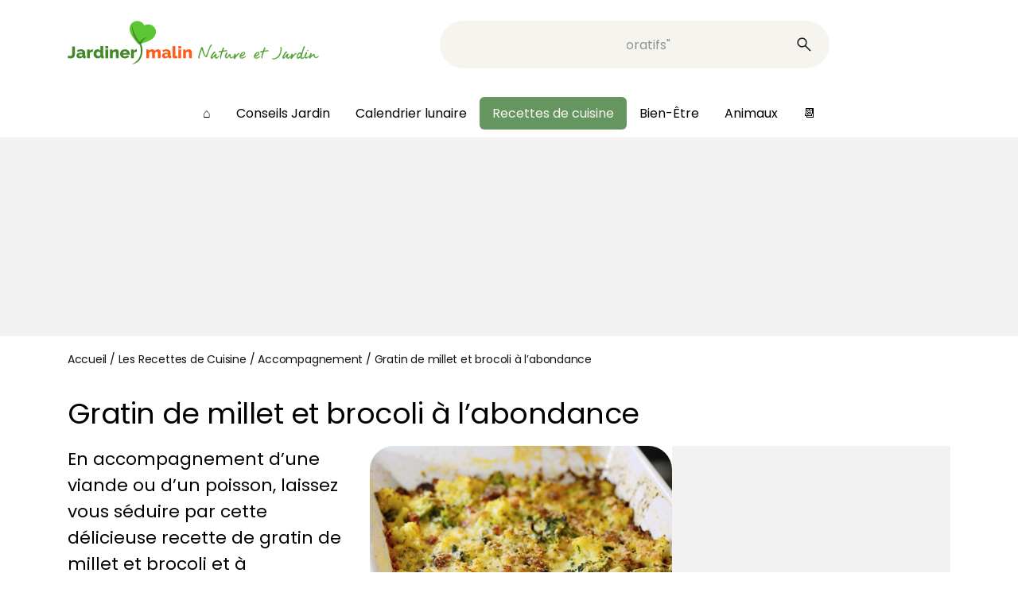

--- FILE ---
content_type: text/html; charset=UTF-8
request_url: https://www.jardiner-malin.fr/recettes/gratin-de-millet-et-brocoli.html
body_size: 28396
content:
<!DOCTYPE html>
<html lang="fr-FR">
<head><meta charset="UTF-8"><script>if(navigator.userAgent.match(/MSIE|Internet Explorer/i)||navigator.userAgent.match(/Trident\/7\..*?rv:11/i)){var href=document.location.href;if(!href.match(/[?&]nowprocket/)){if(href.indexOf("?")==-1){if(href.indexOf("#")==-1){document.location.href=href+"?nowprocket=1"}else{document.location.href=href.replace("#","?nowprocket=1#")}}else{if(href.indexOf("#")==-1){document.location.href=href+"&nowprocket=1"}else{document.location.href=href.replace("#","&nowprocket=1#")}}}}</script><script>(()=>{class RocketLazyLoadScripts{constructor(){this.v="2.0.4",this.userEvents=["keydown","keyup","mousedown","mouseup","mousemove","mouseover","mouseout","touchmove","touchstart","touchend","touchcancel","wheel","click","dblclick","input"],this.attributeEvents=["onblur","onclick","oncontextmenu","ondblclick","onfocus","onmousedown","onmouseenter","onmouseleave","onmousemove","onmouseout","onmouseover","onmouseup","onmousewheel","onscroll","onsubmit"]}async t(){this.i(),this.o(),/iP(ad|hone)/.test(navigator.userAgent)&&this.h(),this.u(),this.l(this),this.m(),this.k(this),this.p(this),this._(),await Promise.all([this.R(),this.L()]),this.lastBreath=Date.now(),this.S(this),this.P(),this.D(),this.O(),this.M(),await this.C(this.delayedScripts.normal),await this.C(this.delayedScripts.defer),await this.C(this.delayedScripts.async),await this.T(),await this.F(),await this.j(),await this.A(),window.dispatchEvent(new Event("rocket-allScriptsLoaded")),this.everythingLoaded=!0,this.lastTouchEnd&&await new Promise(t=>setTimeout(t,500-Date.now()+this.lastTouchEnd)),this.I(),this.H(),this.U(),this.W()}i(){this.CSPIssue=sessionStorage.getItem("rocketCSPIssue"),document.addEventListener("securitypolicyviolation",t=>{this.CSPIssue||"script-src-elem"!==t.violatedDirective||"data"!==t.blockedURI||(this.CSPIssue=!0,sessionStorage.setItem("rocketCSPIssue",!0))},{isRocket:!0})}o(){window.addEventListener("pageshow",t=>{this.persisted=t.persisted,this.realWindowLoadedFired=!0},{isRocket:!0}),window.addEventListener("pagehide",()=>{this.onFirstUserAction=null},{isRocket:!0})}h(){let t;function e(e){t=e}window.addEventListener("touchstart",e,{isRocket:!0}),window.addEventListener("touchend",function i(o){o.changedTouches[0]&&t.changedTouches[0]&&Math.abs(o.changedTouches[0].pageX-t.changedTouches[0].pageX)<10&&Math.abs(o.changedTouches[0].pageY-t.changedTouches[0].pageY)<10&&o.timeStamp-t.timeStamp<200&&(window.removeEventListener("touchstart",e,{isRocket:!0}),window.removeEventListener("touchend",i,{isRocket:!0}),"INPUT"===o.target.tagName&&"text"===o.target.type||(o.target.dispatchEvent(new TouchEvent("touchend",{target:o.target,bubbles:!0})),o.target.dispatchEvent(new MouseEvent("mouseover",{target:o.target,bubbles:!0})),o.target.dispatchEvent(new PointerEvent("click",{target:o.target,bubbles:!0,cancelable:!0,detail:1,clientX:o.changedTouches[0].clientX,clientY:o.changedTouches[0].clientY})),event.preventDefault()))},{isRocket:!0})}q(t){this.userActionTriggered||("mousemove"!==t.type||this.firstMousemoveIgnored?"keyup"===t.type||"mouseover"===t.type||"mouseout"===t.type||(this.userActionTriggered=!0,this.onFirstUserAction&&this.onFirstUserAction()):this.firstMousemoveIgnored=!0),"click"===t.type&&t.preventDefault(),t.stopPropagation(),t.stopImmediatePropagation(),"touchstart"===this.lastEvent&&"touchend"===t.type&&(this.lastTouchEnd=Date.now()),"click"===t.type&&(this.lastTouchEnd=0),this.lastEvent=t.type,t.composedPath&&t.composedPath()[0].getRootNode()instanceof ShadowRoot&&(t.rocketTarget=t.composedPath()[0]),this.savedUserEvents.push(t)}u(){this.savedUserEvents=[],this.userEventHandler=this.q.bind(this),this.userEvents.forEach(t=>window.addEventListener(t,this.userEventHandler,{passive:!1,isRocket:!0})),document.addEventListener("visibilitychange",this.userEventHandler,{isRocket:!0})}U(){this.userEvents.forEach(t=>window.removeEventListener(t,this.userEventHandler,{passive:!1,isRocket:!0})),document.removeEventListener("visibilitychange",this.userEventHandler,{isRocket:!0}),this.savedUserEvents.forEach(t=>{(t.rocketTarget||t.target).dispatchEvent(new window[t.constructor.name](t.type,t))})}m(){const t="return false",e=Array.from(this.attributeEvents,t=>"data-rocket-"+t),i="["+this.attributeEvents.join("],[")+"]",o="[data-rocket-"+this.attributeEvents.join("],[data-rocket-")+"]",s=(e,i,o)=>{o&&o!==t&&(e.setAttribute("data-rocket-"+i,o),e["rocket"+i]=new Function("event",o),e.setAttribute(i,t))};new MutationObserver(t=>{for(const n of t)"attributes"===n.type&&(n.attributeName.startsWith("data-rocket-")||this.everythingLoaded?n.attributeName.startsWith("data-rocket-")&&this.everythingLoaded&&this.N(n.target,n.attributeName.substring(12)):s(n.target,n.attributeName,n.target.getAttribute(n.attributeName))),"childList"===n.type&&n.addedNodes.forEach(t=>{if(t.nodeType===Node.ELEMENT_NODE)if(this.everythingLoaded)for(const i of[t,...t.querySelectorAll(o)])for(const t of i.getAttributeNames())e.includes(t)&&this.N(i,t.substring(12));else for(const e of[t,...t.querySelectorAll(i)])for(const t of e.getAttributeNames())this.attributeEvents.includes(t)&&s(e,t,e.getAttribute(t))})}).observe(document,{subtree:!0,childList:!0,attributeFilter:[...this.attributeEvents,...e]})}I(){this.attributeEvents.forEach(t=>{document.querySelectorAll("[data-rocket-"+t+"]").forEach(e=>{this.N(e,t)})})}N(t,e){const i=t.getAttribute("data-rocket-"+e);i&&(t.setAttribute(e,i),t.removeAttribute("data-rocket-"+e))}k(t){Object.defineProperty(HTMLElement.prototype,"onclick",{get(){return this.rocketonclick||null},set(e){this.rocketonclick=e,this.setAttribute(t.everythingLoaded?"onclick":"data-rocket-onclick","this.rocketonclick(event)")}})}S(t){function e(e,i){let o=e[i];e[i]=null,Object.defineProperty(e,i,{get:()=>o,set(s){t.everythingLoaded?o=s:e["rocket"+i]=o=s}})}e(document,"onreadystatechange"),e(window,"onload"),e(window,"onpageshow");try{Object.defineProperty(document,"readyState",{get:()=>t.rocketReadyState,set(e){t.rocketReadyState=e},configurable:!0}),document.readyState="loading"}catch(t){console.log("WPRocket DJE readyState conflict, bypassing")}}l(t){this.originalAddEventListener=EventTarget.prototype.addEventListener,this.originalRemoveEventListener=EventTarget.prototype.removeEventListener,this.savedEventListeners=[],EventTarget.prototype.addEventListener=function(e,i,o){o&&o.isRocket||!t.B(e,this)&&!t.userEvents.includes(e)||t.B(e,this)&&!t.userActionTriggered||e.startsWith("rocket-")||t.everythingLoaded?t.originalAddEventListener.call(this,e,i,o):(t.savedEventListeners.push({target:this,remove:!1,type:e,func:i,options:o}),"mouseenter"!==e&&"mouseleave"!==e||t.originalAddEventListener.call(this,e,t.savedUserEvents.push,o))},EventTarget.prototype.removeEventListener=function(e,i,o){o&&o.isRocket||!t.B(e,this)&&!t.userEvents.includes(e)||t.B(e,this)&&!t.userActionTriggered||e.startsWith("rocket-")||t.everythingLoaded?t.originalRemoveEventListener.call(this,e,i,o):t.savedEventListeners.push({target:this,remove:!0,type:e,func:i,options:o})}}J(t,e){this.savedEventListeners=this.savedEventListeners.filter(i=>{let o=i.type,s=i.target||window;return e!==o||t!==s||(this.B(o,s)&&(i.type="rocket-"+o),this.$(i),!1)})}H(){EventTarget.prototype.addEventListener=this.originalAddEventListener,EventTarget.prototype.removeEventListener=this.originalRemoveEventListener,this.savedEventListeners.forEach(t=>this.$(t))}$(t){t.remove?this.originalRemoveEventListener.call(t.target,t.type,t.func,t.options):this.originalAddEventListener.call(t.target,t.type,t.func,t.options)}p(t){let e;function i(e){return t.everythingLoaded?e:e.split(" ").map(t=>"load"===t||t.startsWith("load.")?"rocket-jquery-load":t).join(" ")}function o(o){function s(e){const s=o.fn[e];o.fn[e]=o.fn.init.prototype[e]=function(){return this[0]===window&&t.userActionTriggered&&("string"==typeof arguments[0]||arguments[0]instanceof String?arguments[0]=i(arguments[0]):"object"==typeof arguments[0]&&Object.keys(arguments[0]).forEach(t=>{const e=arguments[0][t];delete arguments[0][t],arguments[0][i(t)]=e})),s.apply(this,arguments),this}}if(o&&o.fn&&!t.allJQueries.includes(o)){const e={DOMContentLoaded:[],"rocket-DOMContentLoaded":[]};for(const t in e)document.addEventListener(t,()=>{e[t].forEach(t=>t())},{isRocket:!0});o.fn.ready=o.fn.init.prototype.ready=function(i){function s(){parseInt(o.fn.jquery)>2?setTimeout(()=>i.bind(document)(o)):i.bind(document)(o)}return"function"==typeof i&&(t.realDomReadyFired?!t.userActionTriggered||t.fauxDomReadyFired?s():e["rocket-DOMContentLoaded"].push(s):e.DOMContentLoaded.push(s)),o([])},s("on"),s("one"),s("off"),t.allJQueries.push(o)}e=o}t.allJQueries=[],o(window.jQuery),Object.defineProperty(window,"jQuery",{get:()=>e,set(t){o(t)}})}P(){const t=new Map;document.write=document.writeln=function(e){const i=document.currentScript,o=document.createRange(),s=i.parentElement;let n=t.get(i);void 0===n&&(n=i.nextSibling,t.set(i,n));const c=document.createDocumentFragment();o.setStart(c,0),c.appendChild(o.createContextualFragment(e)),s.insertBefore(c,n)}}async R(){return new Promise(t=>{this.userActionTriggered?t():this.onFirstUserAction=t})}async L(){return new Promise(t=>{document.addEventListener("DOMContentLoaded",()=>{this.realDomReadyFired=!0,t()},{isRocket:!0})})}async j(){return this.realWindowLoadedFired?Promise.resolve():new Promise(t=>{window.addEventListener("load",t,{isRocket:!0})})}M(){this.pendingScripts=[];this.scriptsMutationObserver=new MutationObserver(t=>{for(const e of t)e.addedNodes.forEach(t=>{"SCRIPT"!==t.tagName||t.noModule||t.isWPRocket||this.pendingScripts.push({script:t,promise:new Promise(e=>{const i=()=>{const i=this.pendingScripts.findIndex(e=>e.script===t);i>=0&&this.pendingScripts.splice(i,1),e()};t.addEventListener("load",i,{isRocket:!0}),t.addEventListener("error",i,{isRocket:!0}),setTimeout(i,1e3)})})})}),this.scriptsMutationObserver.observe(document,{childList:!0,subtree:!0})}async F(){await this.X(),this.pendingScripts.length?(await this.pendingScripts[0].promise,await this.F()):this.scriptsMutationObserver.disconnect()}D(){this.delayedScripts={normal:[],async:[],defer:[]},document.querySelectorAll("script[type$=rocketlazyloadscript]").forEach(t=>{t.hasAttribute("data-rocket-src")?t.hasAttribute("async")&&!1!==t.async?this.delayedScripts.async.push(t):t.hasAttribute("defer")&&!1!==t.defer||"module"===t.getAttribute("data-rocket-type")?this.delayedScripts.defer.push(t):this.delayedScripts.normal.push(t):this.delayedScripts.normal.push(t)})}async _(){await this.L();let t=[];document.querySelectorAll("script[type$=rocketlazyloadscript][data-rocket-src]").forEach(e=>{let i=e.getAttribute("data-rocket-src");if(i&&!i.startsWith("data:")){i.startsWith("//")&&(i=location.protocol+i);try{const o=new URL(i).origin;o!==location.origin&&t.push({src:o,crossOrigin:e.crossOrigin||"module"===e.getAttribute("data-rocket-type")})}catch(t){}}}),t=[...new Map(t.map(t=>[JSON.stringify(t),t])).values()],this.Y(t,"preconnect")}async G(t){if(await this.K(),!0!==t.noModule||!("noModule"in HTMLScriptElement.prototype))return new Promise(e=>{let i;function o(){(i||t).setAttribute("data-rocket-status","executed"),e()}try{if(navigator.userAgent.includes("Firefox/")||""===navigator.vendor||this.CSPIssue)i=document.createElement("script"),[...t.attributes].forEach(t=>{let e=t.nodeName;"type"!==e&&("data-rocket-type"===e&&(e="type"),"data-rocket-src"===e&&(e="src"),i.setAttribute(e,t.nodeValue))}),t.text&&(i.text=t.text),t.nonce&&(i.nonce=t.nonce),i.hasAttribute("src")?(i.addEventListener("load",o,{isRocket:!0}),i.addEventListener("error",()=>{i.setAttribute("data-rocket-status","failed-network"),e()},{isRocket:!0}),setTimeout(()=>{i.isConnected||e()},1)):(i.text=t.text,o()),i.isWPRocket=!0,t.parentNode.replaceChild(i,t);else{const i=t.getAttribute("data-rocket-type"),s=t.getAttribute("data-rocket-src");i?(t.type=i,t.removeAttribute("data-rocket-type")):t.removeAttribute("type"),t.addEventListener("load",o,{isRocket:!0}),t.addEventListener("error",i=>{this.CSPIssue&&i.target.src.startsWith("data:")?(console.log("WPRocket: CSP fallback activated"),t.removeAttribute("src"),this.G(t).then(e)):(t.setAttribute("data-rocket-status","failed-network"),e())},{isRocket:!0}),s?(t.fetchPriority="high",t.removeAttribute("data-rocket-src"),t.src=s):t.src="data:text/javascript;base64,"+window.btoa(unescape(encodeURIComponent(t.text)))}}catch(i){t.setAttribute("data-rocket-status","failed-transform"),e()}});t.setAttribute("data-rocket-status","skipped")}async C(t){const e=t.shift();return e?(e.isConnected&&await this.G(e),this.C(t)):Promise.resolve()}O(){this.Y([...this.delayedScripts.normal,...this.delayedScripts.defer,...this.delayedScripts.async],"preload")}Y(t,e){this.trash=this.trash||[];let i=!0;var o=document.createDocumentFragment();t.forEach(t=>{const s=t.getAttribute&&t.getAttribute("data-rocket-src")||t.src;if(s&&!s.startsWith("data:")){const n=document.createElement("link");n.href=s,n.rel=e,"preconnect"!==e&&(n.as="script",n.fetchPriority=i?"high":"low"),t.getAttribute&&"module"===t.getAttribute("data-rocket-type")&&(n.crossOrigin=!0),t.crossOrigin&&(n.crossOrigin=t.crossOrigin),t.integrity&&(n.integrity=t.integrity),t.nonce&&(n.nonce=t.nonce),o.appendChild(n),this.trash.push(n),i=!1}}),document.head.appendChild(o)}W(){this.trash.forEach(t=>t.remove())}async T(){try{document.readyState="interactive"}catch(t){}this.fauxDomReadyFired=!0;try{await this.K(),this.J(document,"readystatechange"),document.dispatchEvent(new Event("rocket-readystatechange")),await this.K(),document.rocketonreadystatechange&&document.rocketonreadystatechange(),await this.K(),this.J(document,"DOMContentLoaded"),document.dispatchEvent(new Event("rocket-DOMContentLoaded")),await this.K(),this.J(window,"DOMContentLoaded"),window.dispatchEvent(new Event("rocket-DOMContentLoaded"))}catch(t){console.error(t)}}async A(){try{document.readyState="complete"}catch(t){}try{await this.K(),this.J(document,"readystatechange"),document.dispatchEvent(new Event("rocket-readystatechange")),await this.K(),document.rocketonreadystatechange&&document.rocketonreadystatechange(),await this.K(),this.J(window,"load"),window.dispatchEvent(new Event("rocket-load")),await this.K(),window.rocketonload&&window.rocketonload(),await this.K(),this.allJQueries.forEach(t=>t(window).trigger("rocket-jquery-load")),await this.K(),this.J(window,"pageshow");const t=new Event("rocket-pageshow");t.persisted=this.persisted,window.dispatchEvent(t),await this.K(),window.rocketonpageshow&&window.rocketonpageshow({persisted:this.persisted})}catch(t){console.error(t)}}async K(){Date.now()-this.lastBreath>45&&(await this.X(),this.lastBreath=Date.now())}async X(){return document.hidden?new Promise(t=>setTimeout(t)):new Promise(t=>requestAnimationFrame(t))}B(t,e){return e===document&&"readystatechange"===t||(e===document&&"DOMContentLoaded"===t||(e===window&&"DOMContentLoaded"===t||(e===window&&"load"===t||e===window&&"pageshow"===t)))}static run(){(new RocketLazyLoadScripts).t()}}RocketLazyLoadScripts.run()})();</script>
	
	<meta name="viewport" content="width=device-width, initial-scale=1.0">
		
<!-- Insert these scripts at the top of your HEAD section before the CMP tags -->
<link rel="preload" as="script" href="https://securepubads.g.doubleclick.net/tag/js/gpt.js"/>
<script async="" type="text/javascript" src="https://securepubads.g.doubleclick.net/tag/js/gpt.js"></script>

<script type="rocketlazyloadscript"> 
var optidigitalQueue = optidigitalQueue || {}; 
optidigitalQueue.cmd = optidigitalQueue.cmd || [];
</script>

<!-- YOUR_SITE_CODE will be provided by your Account manager -->
<!-- adUnit must be the GAM ad unit path used at page level (suffixes can be setup at slot level -->
<script data-cfasync="false" async type='module' src='//scripts.opti-digital.com/modules/?site=jardiner-malin' id='optidigital-ad-init' data-config='{"adUnit": "/5950404/jardiner-malin.fr/fiche-recette"}'>
</script>

		
	<script type="rocketlazyloadscript" data-rocket-type="text/javascript" data-rocket-src="https://platform-api.sharethis.com/js/sharethis.js#property=66475ac2aa92c3001a652ba4&product=sop" async="async"></script>	<!-- Global site tag Sirdata Consent Framework -->




	<meta name='robots' content='index, follow, max-image-preview:large, max-snippet:-1, max-video-preview:-1' />
	<style>img:is([sizes="auto" i], [sizes^="auto," i]) { contain-intrinsic-size: 3000px 1500px }</style>
	<script type="rocketlazyloadscript">window._wca = window._wca || [];</script>

	<!-- This site is optimized with the Yoast SEO Premium plugin v24.8 (Yoast SEO v26.3) - https://yoast.com/wordpress/plugins/seo/ -->
	<title>Gratin de millet et brocoli et à l&#039;abondance</title>
	<meta name="description" content="En accompagnement d&#039;une viande ou d&#039;un poisson, laissez vous séduire par cette délicieuse recette de gratin de millet et brocoli et à l&#039;abondance." />
	<link rel="canonical" href="https://www.jardiner-malin.fr/recettes/gratin-de-millet-et-brocoli.html" />
	<meta property="og:locale" content="fr_FR" />
	<meta property="og:type" content="article" />
	<meta property="og:title" content="Gratin de millet et brocoli et à l&#039;abondance" />
	<meta property="og:description" content="En accompagnement d&#039;une viande ou d&#039;un poisson, laissez vous séduire par cette délicieuse recette de gratin de millet et brocoli et à l&#039;abondance." />
	<meta property="og:url" content="https://www.jardiner-malin.fr/recettes/gratin-de-millet-et-brocoli.html" />
	<meta property="og:site_name" content="Jardiner Malin : Plantes et Jardin, Potager, Cuisine" />
	<meta property="article:publisher" content="https://www.facebook.com/JardinerMalin" />
	<meta property="article:published_time" content="2025-01-12T06:00:33+00:00" />
	<meta property="article:modified_time" content="2025-01-16T15:42:08+00:00" />
	<meta property="og:image" content="https://www.jardiner-malin.fr/wp-content/uploads/2021/08/Gratin-de-millet-et-brocoli-a-labondance.jpg" />
	<meta property="og:image:width" content="1200" />
	<meta property="og:image:height" content="907" />
	<meta property="og:image:type" content="image/jpeg" />
	<meta name="author" content="Recettes de Chefs" />
	<meta name="twitter:card" content="summary_large_image" />
	<meta name="twitter:label1" content="Écrit par" />
	<meta name="twitter:data1" content="Recettes de Chefs" />
	<meta name="twitter:label2" content="Durée de lecture estimée" />
	<meta name="twitter:data2" content="2 minutes" />
	<script type="application/ld+json" class="yoast-schema-graph">{"@context":"https://schema.org","@graph":[{"@type":"Article","@id":"https://www.jardiner-malin.fr/recettes/gratin-de-millet-et-brocoli.html#article","isPartOf":{"@id":"https://www.jardiner-malin.fr/recettes/gratin-de-millet-et-brocoli.html"},"author":{"name":"Recettes de Chefs","@id":"https://www.jardiner-malin.fr/#/schema/person/0b9ab6afaff533d103b1d702887241da"},"headline":"Gratin de millet et brocoli à l&rsquo;abondance","datePublished":"2025-01-12T06:00:33+00:00","dateModified":"2025-01-16T15:42:08+00:00","mainEntityOfPage":{"@id":"https://www.jardiner-malin.fr/recettes/gratin-de-millet-et-brocoli.html"},"wordCount":204,"publisher":{"@id":"https://www.jardiner-malin.fr/#organization"},"image":{"@id":"https://www.jardiner-malin.fr/recettes/gratin-de-millet-et-brocoli.html#primaryimage"},"thumbnailUrl":"https://www.jardiner-malin.fr/wp-content/uploads/2021/08/Gratin-de-millet-et-brocoli-a-labondance.jpg","keywords":["Recettes avec du brocoli"],"articleSection":["Accompagnement","Les Recettes de Cuisine"],"inLanguage":"fr-FR"},{"@type":"WebPage","@id":"https://www.jardiner-malin.fr/recettes/gratin-de-millet-et-brocoli.html","url":"https://www.jardiner-malin.fr/recettes/gratin-de-millet-et-brocoli.html","name":"Gratin de millet et brocoli et à l'abondance","isPartOf":{"@id":"https://www.jardiner-malin.fr/#website"},"primaryImageOfPage":{"@id":"https://www.jardiner-malin.fr/recettes/gratin-de-millet-et-brocoli.html#primaryimage"},"image":{"@id":"https://www.jardiner-malin.fr/recettes/gratin-de-millet-et-brocoli.html#primaryimage"},"thumbnailUrl":"https://www.jardiner-malin.fr/wp-content/uploads/2021/08/Gratin-de-millet-et-brocoli-a-labondance.jpg","datePublished":"2025-01-12T06:00:33+00:00","dateModified":"2025-01-16T15:42:08+00:00","description":"En accompagnement d'une viande ou d'un poisson, laissez vous séduire par cette délicieuse recette de gratin de millet et brocoli et à l'abondance.","breadcrumb":{"@id":"https://www.jardiner-malin.fr/recettes/gratin-de-millet-et-brocoli.html#breadcrumb"},"inLanguage":"fr-FR","potentialAction":[{"@type":"ReadAction","target":["https://www.jardiner-malin.fr/recettes/gratin-de-millet-et-brocoli.html"]}]},{"@type":"ImageObject","inLanguage":"fr-FR","@id":"https://www.jardiner-malin.fr/recettes/gratin-de-millet-et-brocoli.html#primaryimage","url":"https://www.jardiner-malin.fr/wp-content/uploads/2021/08/Gratin-de-millet-et-brocoli-a-labondance.jpg","contentUrl":"https://www.jardiner-malin.fr/wp-content/uploads/2021/08/Gratin-de-millet-et-brocoli-a-labondance.jpg","width":1200,"height":907,"caption":"Gratin de millet et brocoli à l’abondance"},{"@type":"BreadcrumbList","@id":"https://www.jardiner-malin.fr/recettes/gratin-de-millet-et-brocoli.html#breadcrumb","itemListElement":[{"@type":"ListItem","position":1,"name":"Accueil","item":"https://www.jardiner-malin.fr/"},{"@type":"ListItem","position":2,"name":"Les Recettes de Cuisine","item":"https://www.jardiner-malin.fr/recettes"},{"@type":"ListItem","position":3,"name":"Accompagnement","item":"https://www.jardiner-malin.fr/recettes/accompagnement"},{"@type":"ListItem","position":4,"name":"Gratin de millet et brocoli à l&rsquo;abondance"}]},{"@type":"WebSite","@id":"https://www.jardiner-malin.fr/#website","url":"https://www.jardiner-malin.fr/","name":"Jardiner Malin","description":"Jardin et potager,  plantes et calendrier lunaire pour jardiner avec la lune","publisher":{"@id":"https://www.jardiner-malin.fr/#organization"},"potentialAction":[{"@type":"SearchAction","target":{"@type":"EntryPoint","urlTemplate":"https://www.jardiner-malin.fr/?s={search_term_string}"},"query-input":{"@type":"PropertyValueSpecification","valueRequired":true,"valueName":"search_term_string"}}],"inLanguage":"fr-FR"},{"@type":"Organization","@id":"https://www.jardiner-malin.fr/#organization","name":"Jardiner Malin","alternateName":"JM","url":"https://www.jardiner-malin.fr/","logo":{"@type":"ImageObject","inLanguage":"fr-FR","@id":"https://www.jardiner-malin.fr/#/schema/logo/image/","url":"https://www.jardiner-malin.fr/wp-content/uploads/2024/07/favicon-256x256-1.png","contentUrl":"https://www.jardiner-malin.fr/wp-content/uploads/2024/07/favicon-256x256-1.png","width":256,"height":256,"caption":"Jardiner Malin"},"image":{"@id":"https://www.jardiner-malin.fr/#/schema/logo/image/"},"sameAs":["https://www.facebook.com/JardinerMalin","https://www.instagram.com/jardiner_malin_officiel/"],"description":"Jardiner Malin est un site communautaire dédié au jardin, une plateforme de conseils de culture des plantes, au jardin comme au potager ou en intérieur. Nous offrons des conseils pratiques, des astuces, et des guides pour aider les passionnés de jardinage à cultiver leur jardin de manière écologique, efficace et créative. Aider les jardiniers à réussir leur jardin en fournissant des informations fiables, accessibles et adaptées à tous les niveaux, tout en promouvant des pratiques respectueuses de la nature. Nous avons aussi une marketplace qui permet de s'équiper en ayant la possibilité d'acheter des plantes, de l'outillage, du mobilier et d'aménager son jardin. Et, puisqu'on cultive les fruits et les légumes, on retrouve aussi de bonnes recettes de cuisine de chefs. Enfin, on n'oublie pas les animaux domestiques mais aussi la faune de nos jardins.","email":"rodolphe@jardiner-malin.fr","telephone":"0240739829","foundingDate":"2009-04-01","vatID":"FR90794275990","taxID":"79427599000016","duns":"265287038","numberOfEmployees":{"@type":"QuantitativeValue","minValue":"1","maxValue":"10"}},{"@type":"Person","@id":"https://www.jardiner-malin.fr/#/schema/person/0b9ab6afaff533d103b1d702887241da","name":"Recettes de Chefs","image":{"@type":"ImageObject","inLanguage":"fr-FR","@id":"https://www.jardiner-malin.fr/#/schema/person/image/","url":"https://secure.gravatar.com/avatar/545fa60c0b67b2b2c6d2c3bb7111ab09fc9498a53259c79b5f0e90a878356ea0?s=96&d=blank&r=g","contentUrl":"https://secure.gravatar.com/avatar/545fa60c0b67b2b2c6d2c3bb7111ab09fc9498a53259c79b5f0e90a878356ea0?s=96&d=blank&r=g","caption":"Recettes de Chefs"},"description":"La rédaction vous propose de belles recettes concoctées par nos chefs avec des légumes et ingrédients de saison.","url":"https://www.jardiner-malin.fr/author/recettesdechefs"}]}</script>
	<!-- / Yoast SEO Premium plugin. -->


<link rel='dns-prefetch' href='//stats.wp.com' />

<style id='wp-emoji-styles-inline-css' type='text/css'>

	img.wp-smiley, img.emoji {
		display: inline !important;
		border: none !important;
		box-shadow: none !important;
		height: 1em !important;
		width: 1em !important;
		margin: 0 0.07em !important;
		vertical-align: -0.1em !important;
		background: none !important;
		padding: 0 !important;
	}
</style>
<style id='classic-theme-styles-inline-css' type='text/css'>
/*! This file is auto-generated */
.wp-block-button__link{color:#fff;background-color:#32373c;border-radius:9999px;box-shadow:none;text-decoration:none;padding:calc(.667em + 2px) calc(1.333em + 2px);font-size:1.125em}.wp-block-file__button{background:#32373c;color:#fff;text-decoration:none}
</style>
<link rel='stylesheet' id='mediaelement-css' href='https://www.jardiner-malin.fr/wp-content/cache/background-css/1/www.jardiner-malin.fr/wp-includes/js/mediaelement/mediaelementplayer-legacy.min.css?ver=4.2.17&wpr_t=1769044224' type='text/css' media='all' />
<link rel='stylesheet' id='wp-mediaelement-css' href='https://www.jardiner-malin.fr/wp-includes/js/mediaelement/wp-mediaelement.min.css?ver=c498474eb7e4c9cc11dbd77ab92b5bf9' type='text/css' media='all' />
<style id='jetpack-sharing-buttons-style-inline-css' type='text/css'>
.jetpack-sharing-buttons__services-list{display:flex;flex-direction:row;flex-wrap:wrap;gap:0;list-style-type:none;margin:5px;padding:0}.jetpack-sharing-buttons__services-list.has-small-icon-size{font-size:12px}.jetpack-sharing-buttons__services-list.has-normal-icon-size{font-size:16px}.jetpack-sharing-buttons__services-list.has-large-icon-size{font-size:24px}.jetpack-sharing-buttons__services-list.has-huge-icon-size{font-size:36px}@media print{.jetpack-sharing-buttons__services-list{display:none!important}}.editor-styles-wrapper .wp-block-jetpack-sharing-buttons{gap:0;padding-inline-start:0}ul.jetpack-sharing-buttons__services-list.has-background{padding:1.25em 2.375em}
</style>
<style id='elasticpress-related-posts-style-inline-css' type='text/css'>
.editor-styles-wrapper .wp-block-elasticpress-related-posts ul,.wp-block-elasticpress-related-posts ul{list-style-type:none;padding:0}.editor-styles-wrapper .wp-block-elasticpress-related-posts ul li a>div{display:inline}

</style>
<style id='global-styles-inline-css' type='text/css'>
:root{--wp--preset--aspect-ratio--square: 1;--wp--preset--aspect-ratio--4-3: 4/3;--wp--preset--aspect-ratio--3-4: 3/4;--wp--preset--aspect-ratio--3-2: 3/2;--wp--preset--aspect-ratio--2-3: 2/3;--wp--preset--aspect-ratio--16-9: 16/9;--wp--preset--aspect-ratio--9-16: 9/16;--wp--preset--color--black: #000000;--wp--preset--color--cyan-bluish-gray: #abb8c3;--wp--preset--color--white: #ffffff;--wp--preset--color--pale-pink: #f78da7;--wp--preset--color--vivid-red: #cf2e2e;--wp--preset--color--luminous-vivid-orange: #ff6900;--wp--preset--color--luminous-vivid-amber: #fcb900;--wp--preset--color--light-green-cyan: #7bdcb5;--wp--preset--color--vivid-green-cyan: #00d084;--wp--preset--color--pale-cyan-blue: #8ed1fc;--wp--preset--color--vivid-cyan-blue: #0693e3;--wp--preset--color--vivid-purple: #9b51e0;--wp--preset--gradient--vivid-cyan-blue-to-vivid-purple: linear-gradient(135deg,rgba(6,147,227,1) 0%,rgb(155,81,224) 100%);--wp--preset--gradient--light-green-cyan-to-vivid-green-cyan: linear-gradient(135deg,rgb(122,220,180) 0%,rgb(0,208,130) 100%);--wp--preset--gradient--luminous-vivid-amber-to-luminous-vivid-orange: linear-gradient(135deg,rgba(252,185,0,1) 0%,rgba(255,105,0,1) 100%);--wp--preset--gradient--luminous-vivid-orange-to-vivid-red: linear-gradient(135deg,rgba(255,105,0,1) 0%,rgb(207,46,46) 100%);--wp--preset--gradient--very-light-gray-to-cyan-bluish-gray: linear-gradient(135deg,rgb(238,238,238) 0%,rgb(169,184,195) 100%);--wp--preset--gradient--cool-to-warm-spectrum: linear-gradient(135deg,rgb(74,234,220) 0%,rgb(151,120,209) 20%,rgb(207,42,186) 40%,rgb(238,44,130) 60%,rgb(251,105,98) 80%,rgb(254,248,76) 100%);--wp--preset--gradient--blush-light-purple: linear-gradient(135deg,rgb(255,206,236) 0%,rgb(152,150,240) 100%);--wp--preset--gradient--blush-bordeaux: linear-gradient(135deg,rgb(254,205,165) 0%,rgb(254,45,45) 50%,rgb(107,0,62) 100%);--wp--preset--gradient--luminous-dusk: linear-gradient(135deg,rgb(255,203,112) 0%,rgb(199,81,192) 50%,rgb(65,88,208) 100%);--wp--preset--gradient--pale-ocean: linear-gradient(135deg,rgb(255,245,203) 0%,rgb(182,227,212) 50%,rgb(51,167,181) 100%);--wp--preset--gradient--electric-grass: linear-gradient(135deg,rgb(202,248,128) 0%,rgb(113,206,126) 100%);--wp--preset--gradient--midnight: linear-gradient(135deg,rgb(2,3,129) 0%,rgb(40,116,252) 100%);--wp--preset--font-size--small: 13px;--wp--preset--font-size--medium: 20px;--wp--preset--font-size--large: 36px;--wp--preset--font-size--x-large: 42px;--wp--preset--font-family--inter: "Inter", sans-serif;--wp--preset--font-family--cardo: Cardo;--wp--preset--spacing--20: 0.44rem;--wp--preset--spacing--30: 0.67rem;--wp--preset--spacing--40: 1rem;--wp--preset--spacing--50: 1.5rem;--wp--preset--spacing--60: 2.25rem;--wp--preset--spacing--70: 3.38rem;--wp--preset--spacing--80: 5.06rem;--wp--preset--shadow--natural: 6px 6px 9px rgba(0, 0, 0, 0.2);--wp--preset--shadow--deep: 12px 12px 50px rgba(0, 0, 0, 0.4);--wp--preset--shadow--sharp: 6px 6px 0px rgba(0, 0, 0, 0.2);--wp--preset--shadow--outlined: 6px 6px 0px -3px rgba(255, 255, 255, 1), 6px 6px rgba(0, 0, 0, 1);--wp--preset--shadow--crisp: 6px 6px 0px rgba(0, 0, 0, 1);}:where(.is-layout-flex){gap: 0.5em;}:where(.is-layout-grid){gap: 0.5em;}body .is-layout-flex{display: flex;}.is-layout-flex{flex-wrap: wrap;align-items: center;}.is-layout-flex > :is(*, div){margin: 0;}body .is-layout-grid{display: grid;}.is-layout-grid > :is(*, div){margin: 0;}:where(.wp-block-columns.is-layout-flex){gap: 2em;}:where(.wp-block-columns.is-layout-grid){gap: 2em;}:where(.wp-block-post-template.is-layout-flex){gap: 1.25em;}:where(.wp-block-post-template.is-layout-grid){gap: 1.25em;}.has-black-color{color: var(--wp--preset--color--black) !important;}.has-cyan-bluish-gray-color{color: var(--wp--preset--color--cyan-bluish-gray) !important;}.has-white-color{color: var(--wp--preset--color--white) !important;}.has-pale-pink-color{color: var(--wp--preset--color--pale-pink) !important;}.has-vivid-red-color{color: var(--wp--preset--color--vivid-red) !important;}.has-luminous-vivid-orange-color{color: var(--wp--preset--color--luminous-vivid-orange) !important;}.has-luminous-vivid-amber-color{color: var(--wp--preset--color--luminous-vivid-amber) !important;}.has-light-green-cyan-color{color: var(--wp--preset--color--light-green-cyan) !important;}.has-vivid-green-cyan-color{color: var(--wp--preset--color--vivid-green-cyan) !important;}.has-pale-cyan-blue-color{color: var(--wp--preset--color--pale-cyan-blue) !important;}.has-vivid-cyan-blue-color{color: var(--wp--preset--color--vivid-cyan-blue) !important;}.has-vivid-purple-color{color: var(--wp--preset--color--vivid-purple) !important;}.has-black-background-color{background-color: var(--wp--preset--color--black) !important;}.has-cyan-bluish-gray-background-color{background-color: var(--wp--preset--color--cyan-bluish-gray) !important;}.has-white-background-color{background-color: var(--wp--preset--color--white) !important;}.has-pale-pink-background-color{background-color: var(--wp--preset--color--pale-pink) !important;}.has-vivid-red-background-color{background-color: var(--wp--preset--color--vivid-red) !important;}.has-luminous-vivid-orange-background-color{background-color: var(--wp--preset--color--luminous-vivid-orange) !important;}.has-luminous-vivid-amber-background-color{background-color: var(--wp--preset--color--luminous-vivid-amber) !important;}.has-light-green-cyan-background-color{background-color: var(--wp--preset--color--light-green-cyan) !important;}.has-vivid-green-cyan-background-color{background-color: var(--wp--preset--color--vivid-green-cyan) !important;}.has-pale-cyan-blue-background-color{background-color: var(--wp--preset--color--pale-cyan-blue) !important;}.has-vivid-cyan-blue-background-color{background-color: var(--wp--preset--color--vivid-cyan-blue) !important;}.has-vivid-purple-background-color{background-color: var(--wp--preset--color--vivid-purple) !important;}.has-black-border-color{border-color: var(--wp--preset--color--black) !important;}.has-cyan-bluish-gray-border-color{border-color: var(--wp--preset--color--cyan-bluish-gray) !important;}.has-white-border-color{border-color: var(--wp--preset--color--white) !important;}.has-pale-pink-border-color{border-color: var(--wp--preset--color--pale-pink) !important;}.has-vivid-red-border-color{border-color: var(--wp--preset--color--vivid-red) !important;}.has-luminous-vivid-orange-border-color{border-color: var(--wp--preset--color--luminous-vivid-orange) !important;}.has-luminous-vivid-amber-border-color{border-color: var(--wp--preset--color--luminous-vivid-amber) !important;}.has-light-green-cyan-border-color{border-color: var(--wp--preset--color--light-green-cyan) !important;}.has-vivid-green-cyan-border-color{border-color: var(--wp--preset--color--vivid-green-cyan) !important;}.has-pale-cyan-blue-border-color{border-color: var(--wp--preset--color--pale-cyan-blue) !important;}.has-vivid-cyan-blue-border-color{border-color: var(--wp--preset--color--vivid-cyan-blue) !important;}.has-vivid-purple-border-color{border-color: var(--wp--preset--color--vivid-purple) !important;}.has-vivid-cyan-blue-to-vivid-purple-gradient-background{background: var(--wp--preset--gradient--vivid-cyan-blue-to-vivid-purple) !important;}.has-light-green-cyan-to-vivid-green-cyan-gradient-background{background: var(--wp--preset--gradient--light-green-cyan-to-vivid-green-cyan) !important;}.has-luminous-vivid-amber-to-luminous-vivid-orange-gradient-background{background: var(--wp--preset--gradient--luminous-vivid-amber-to-luminous-vivid-orange) !important;}.has-luminous-vivid-orange-to-vivid-red-gradient-background{background: var(--wp--preset--gradient--luminous-vivid-orange-to-vivid-red) !important;}.has-very-light-gray-to-cyan-bluish-gray-gradient-background{background: var(--wp--preset--gradient--very-light-gray-to-cyan-bluish-gray) !important;}.has-cool-to-warm-spectrum-gradient-background{background: var(--wp--preset--gradient--cool-to-warm-spectrum) !important;}.has-blush-light-purple-gradient-background{background: var(--wp--preset--gradient--blush-light-purple) !important;}.has-blush-bordeaux-gradient-background{background: var(--wp--preset--gradient--blush-bordeaux) !important;}.has-luminous-dusk-gradient-background{background: var(--wp--preset--gradient--luminous-dusk) !important;}.has-pale-ocean-gradient-background{background: var(--wp--preset--gradient--pale-ocean) !important;}.has-electric-grass-gradient-background{background: var(--wp--preset--gradient--electric-grass) !important;}.has-midnight-gradient-background{background: var(--wp--preset--gradient--midnight) !important;}.has-small-font-size{font-size: var(--wp--preset--font-size--small) !important;}.has-medium-font-size{font-size: var(--wp--preset--font-size--medium) !important;}.has-large-font-size{font-size: var(--wp--preset--font-size--large) !important;}.has-x-large-font-size{font-size: var(--wp--preset--font-size--x-large) !important;}
:where(.wp-block-post-template.is-layout-flex){gap: 1.25em;}:where(.wp-block-post-template.is-layout-grid){gap: 1.25em;}
:where(.wp-block-columns.is-layout-flex){gap: 2em;}:where(.wp-block-columns.is-layout-grid){gap: 2em;}
:root :where(.wp-block-pullquote){font-size: 1.5em;line-height: 1.6;}
</style>
<link rel='stylesheet' id='woocommerce-layout-css' href='https://www.jardiner-malin.fr/wp-content/plugins/woocommerce/assets/css/woocommerce-layout.css?ver=10.4.3' type='text/css' media='all' />
<style id='woocommerce-layout-inline-css' type='text/css'>

	.infinite-scroll .woocommerce-pagination {
		display: none;
	}
</style>
<link rel='stylesheet' id='woocommerce-smallscreen-css' href='https://www.jardiner-malin.fr/wp-content/plugins/woocommerce/assets/css/woocommerce-smallscreen.css?ver=10.4.3' type='text/css' media='only screen and (max-width: 768px)' />
<link rel='stylesheet' id='woocommerce-general-css' href='https://www.jardiner-malin.fr/wp-content/cache/background-css/1/www.jardiner-malin.fr/wp-content/plugins/woocommerce/assets/css/woocommerce.css?ver=10.4.3&wpr_t=1769044224' type='text/css' media='all' />
<style id='woocommerce-inline-inline-css' type='text/css'>
.woocommerce form .form-row .required { visibility: visible; }
</style>
<link rel='stylesheet' id='ep_general_styles-css' href='https://www.jardiner-malin.fr/wp-content/plugins/elasticpress/dist/css/general-styles.css?ver=66295efe92a630617c00' type='text/css' media='all' />
<link rel='stylesheet' id='super-elastic-autocomplete-css' href='https://www.jardiner-malin.fr/wp-content/plugins/super-elastic/assets/css/autocomplete.css?ver=1.1.6' type='text/css' media='all' />
<link rel='stylesheet' id='main-styles-css' href='https://www.jardiner-malin.fr/wp-content/cache/background-css/1/www.jardiner-malin.fr/wp-content/themes/jm24/assets/css/styles.min.css?ver=58&wpr_t=1769044224' type='text/css' media='all' />
<link rel='stylesheet' id='elasticpress-facets-css' href='https://www.jardiner-malin.fr/wp-content/plugins/elasticpress/dist/css/facets-styles.css?ver=e96caca972beab457d95' type='text/css' media='all' />
<link rel='stylesheet' id='sib-front-css-css' href='https://www.jardiner-malin.fr/wp-content/cache/background-css/1/www.jardiner-malin.fr/wp-content/plugins/mailin/css/mailin-front.css?ver=c498474eb7e4c9cc11dbd77ab92b5bf9&wpr_t=1769044224' type='text/css' media='all' />
<script type="text/javascript" src="https://www.jardiner-malin.fr/wp-includes/js/jquery/jquery.min.js?ver=3.7.1" id="jquery-core-js"></script>
<script type="text/javascript" src="https://www.jardiner-malin.fr/wp-includes/js/jquery/jquery-migrate.min.js?ver=3.4.1" id="jquery-migrate-js" data-rocket-defer defer></script>
<script type="text/javascript" src="https://www.jardiner-malin.fr/wp-content/plugins/woocommerce/assets/js/jquery-blockui/jquery.blockUI.min.js?ver=2.7.0-wc.10.4.3" id="wc-jquery-blockui-js" defer="defer" data-wp-strategy="defer"></script>
<script type="text/javascript" id="wc-add-to-cart-js-extra">
/* <![CDATA[ */
var wc_add_to_cart_params = {"ajax_url":"\/wp-admin\/admin-ajax.php","wc_ajax_url":"\/?wc-ajax=%%endpoint%%","i18n_view_cart":"View cart","cart_url":"https:\/\/www.jardiner-malin.fr\/cart","is_cart":"","cart_redirect_after_add":"no"};
/* ]]> */
</script>
<script type="rocketlazyloadscript" data-rocket-type="text/javascript" data-rocket-src="https://www.jardiner-malin.fr/wp-content/plugins/woocommerce/assets/js/frontend/add-to-cart.min.js?ver=10.4.3" id="wc-add-to-cart-js" defer="defer" data-wp-strategy="defer"></script>
<script type="rocketlazyloadscript" data-rocket-type="text/javascript" data-rocket-src="https://www.jardiner-malin.fr/wp-content/plugins/woocommerce/assets/js/js-cookie/js.cookie.min.js?ver=2.1.4-wc.10.4.3" id="wc-js-cookie-js" defer="defer" data-wp-strategy="defer"></script>
<script type="text/javascript" id="woocommerce-js-extra">
/* <![CDATA[ */
var woocommerce_params = {"ajax_url":"\/wp-admin\/admin-ajax.php","wc_ajax_url":"\/?wc-ajax=%%endpoint%%","i18n_password_show":"Show password","i18n_password_hide":"Hide password"};
/* ]]> */
</script>
<script type="rocketlazyloadscript" data-rocket-type="text/javascript" data-rocket-src="https://www.jardiner-malin.fr/wp-content/plugins/woocommerce/assets/js/frontend/woocommerce.min.js?ver=10.4.3" id="woocommerce-js" defer="defer" data-wp-strategy="defer"></script>
<script type="text/javascript" id="WCPAY_ASSETS-js-extra">
/* <![CDATA[ */
var wcpayAssets = {"url":"https:\/\/www.jardiner-malin.fr\/wp-content\/plugins\/woocommerce-payments\/dist\/"};
/* ]]> */
</script>
<script type="text/javascript" src="https://stats.wp.com/s-202604.js" id="woocommerce-analytics-js" defer="defer" data-wp-strategy="defer"></script>
<script type="text/javascript" id="sib-front-js-js-extra">
/* <![CDATA[ */
var sibErrMsg = {"invalidMail":"Veuillez entrer une adresse e-mail valide.","requiredField":"Veuillez compl\u00e9ter les champs obligatoires.","invalidDateFormat":"Veuillez entrer une date valide.","invalidSMSFormat":"Veuillez entrer une num\u00e9ro de t\u00e9l\u00e9phone valide."};
var ajax_sib_front_object = {"ajax_url":"https:\/\/www.jardiner-malin.fr\/wp-admin\/admin-ajax.php","ajax_nonce":"991029d777","flag_url":"https:\/\/www.jardiner-malin.fr\/wp-content\/plugins\/mailin\/img\/flags\/"};
/* ]]> */
</script>
<script type="rocketlazyloadscript" data-rocket-type="text/javascript" data-rocket-src="https://www.jardiner-malin.fr/wp-content/plugins/mailin/js/mailin-front.js?ver=1762775629" id="sib-front-js-js" data-rocket-defer defer></script>
<!-- Google Analytics Code Snippet By GA4WP --><script type="rocketlazyloadscript" async data-rocket-src="https://www.googletagmanager.com/gtag/js?id=G-MQZMLW48ZC"></script>
		<script type="rocketlazyloadscript">
		  window.dataLayer = window.dataLayer || [];
		  function gtag(){dataLayer.push(arguments);}
		  gtag('js', new Date());gtag('config', 'G-MQZMLW48ZC', {'link_attribution': true,'anonymize_ip': true});</script> <!- end of Google Analytics Code Snippet by GA4WP--><meta name="p:domain_verify" content="8f4ce91dc0b7bc7cd92956ec206bc491"/><script type="rocketlazyloadscript">document.documentElement.className += " js";</script>
	<style>img#wpstats{display:none}</style>
		<meta name="pinterest-rich-pin" content="false" />	<noscript><style>.woocommerce-product-gallery{ opacity: 1 !important; }</style></noscript>
	<script type="rocketlazyloadscript" data-rocket-type="text/javascript" data-rocket-src="https://cdn.by.wonderpush.com/sdk/1.1/wonderpush-loader.min.js" async></script>
<script type="rocketlazyloadscript" data-rocket-type="text/javascript">
  window.WonderPush = window.WonderPush || [];
  window.WonderPush.push(['init', {"customDomain":"https:\/\/www.jardiner-malin.fr\/wp-content\/plugins\/mailin\/","serviceWorkerUrl":"wonderpush-worker-loader.min.js?webKey=bfae2c86b337557700b09a9688ea7496af3cdb7a4c34acd03455af72b1be05c5","frameUrl":"wonderpush.min.html","webKey":"bfae2c86b337557700b09a9688ea7496af3cdb7a4c34acd03455af72b1be05c5"}]);
</script><style class='wp-fonts-local' type='text/css'>
@font-face{font-family:Inter;font-style:normal;font-weight:300 900;font-display:fallback;src:url('https://www.jardiner-malin.fr/wp-content/plugins/woocommerce/assets/fonts/Inter-VariableFont_slnt,wght.woff2') format('woff2');font-stretch:normal;}
@font-face{font-family:Cardo;font-style:normal;font-weight:400;font-display:fallback;src:url('https://www.jardiner-malin.fr/wp-content/plugins/woocommerce/assets/fonts/cardo_normal_400.woff2') format('woff2');}
</style>
			<script type="rocketlazyloadscript" data-rocket-type="text/javascript">
			window._taboola = window._taboola || [];
			_taboola.push({article:'auto'});
			!function (e, f, u, i) {
				if (!document.getElementById(i)){
				e.async = 1;
				e.src = u;
				e.id = i;
				f.parentNode.insertBefore(e, f);
				}
			}(document.createElement('script'),
			document.getElementsByTagName('script')[0],
			'//cdn.taboola.com/libtrc/jardinermalin-new/loader.js',
			'tb_loader_script');
			if(window.performance && typeof window.performance.mark == 'function')
				{window.performance.mark('tbl_ic');}
			</script>
			<link rel="icon" href="https://www.jardiner-malin.fr/wp-content/uploads/2025/10/favicon-96x96-1-42x42.png" sizes="32x32" />
<link rel="icon" href="https://www.jardiner-malin.fr/wp-content/uploads/2025/10/favicon-96x96-1.png" sizes="192x192" />
<link rel="apple-touch-icon" href="https://www.jardiner-malin.fr/wp-content/uploads/2025/10/favicon-96x96-1.png" />
<meta name="msapplication-TileImage" content="https://www.jardiner-malin.fr/wp-content/uploads/2025/10/favicon-96x96-1.png" />
		<style type="text/css" id="wp-custom-css">
			.table-semis {
    width: 100%;
    border-collapse: collapse;
}
.table-semis th, .table-semis td {
    border: 1px solid #ddd;
    padding: 10px;
    text-align: left;
}
.table-semis th {
    background-color: #f4f4f4;
    font-weight: bold;
}
.table-semis-container {
    overflow-x: auto;

/* Empêche les tableaux d’élargir la page */
.table-semis-container {
    width: 100%;
    max-width: 100%;
    overflow-x: auto; /* Active le défilement horizontal si besoin */
    display: block;
}

/* Applique une largeur flexible aux colonnes */
.table-semis {
    width: 100%;
    max-width: 100%;
    border-collapse: collapse;
    table-layout: auto; /* Les colonnes s'adaptent au contenu */
}

/* Gère les cellules pour éviter les débordements */
.table-semis th, .table-semis td {
    border: 1px solid #ddd;
    padding: 10px;
    text-align: left;
    white-space: normal; /* Permet le retour à la ligne */
    word-wrap: break-word; /* Coupe les mots si nécessaire */
}

/* Optimisation pour les écrans mobiles */
@media (max-width: 768px) {
    .table-semis {
        display: block;
        overflow-x: auto;
    }
    
    .table-semis th, .table-semis td {
        white-space: normal; /* Assure le retour à la ligne sur mobile */
    }
}

.post-actions:before {
  content: '';
  display: none !important;
}

.post-actions {
  font-size: 0 !important;
  color: transparent !important;
  height: 0 !important;
  line-height: 0 !important;
  overflow: hidden !important;
}
		</style>
		<noscript><style id="rocket-lazyload-nojs-css">.rll-youtube-player, [data-lazy-src]{display:none !important;}</style></noscript><style id="wpr-lazyload-bg-container"></style><style id="wpr-lazyload-bg-exclusion"></style>
<noscript>
<style id="wpr-lazyload-bg-nostyle">.mejs-overlay-button{--wpr-bg-ac2a37a0-232a-4574-a348-6c92c37258de: url('https://www.jardiner-malin.fr/wp-includes/js/mediaelement/mejs-controls.svg');}.mejs-overlay-loading-bg-img{--wpr-bg-e23cfbb9-cc91-4a36-8c7e-f720b66cc33e: url('https://www.jardiner-malin.fr/wp-includes/js/mediaelement/mejs-controls.svg');}.mejs-button>button{--wpr-bg-c5ab384b-70e3-41f6-9b90-92f0a64fb732: url('https://www.jardiner-malin.fr/wp-includes/js/mediaelement/mejs-controls.svg');}.woocommerce .blockUI.blockOverlay::before{--wpr-bg-d51e32ef-3012-4cec-92a7-be15d282e94f: url('https://www.jardiner-malin.fr/wp-content/plugins/woocommerce/assets/images/icons/loader.svg');}.woocommerce .loader::before{--wpr-bg-94bf60d3-0b7f-4211-b2b3-be8c4cae5ee9: url('https://www.jardiner-malin.fr/wp-content/plugins/woocommerce/assets/images/icons/loader.svg');}#add_payment_method #payment div.payment_box .wc-credit-card-form-card-cvc.visa,#add_payment_method #payment div.payment_box .wc-credit-card-form-card-expiry.visa,#add_payment_method #payment div.payment_box .wc-credit-card-form-card-number.visa,.woocommerce-cart #payment div.payment_box .wc-credit-card-form-card-cvc.visa,.woocommerce-cart #payment div.payment_box .wc-credit-card-form-card-expiry.visa,.woocommerce-cart #payment div.payment_box .wc-credit-card-form-card-number.visa,.woocommerce-checkout #payment div.payment_box .wc-credit-card-form-card-cvc.visa,.woocommerce-checkout #payment div.payment_box .wc-credit-card-form-card-expiry.visa,.woocommerce-checkout #payment div.payment_box .wc-credit-card-form-card-number.visa{--wpr-bg-8cf6eaa3-9bc3-492a-a64b-9ba5767bde6b: url('https://www.jardiner-malin.fr/wp-content/plugins/woocommerce/assets/images/icons/credit-cards/visa.svg');}#add_payment_method #payment div.payment_box .wc-credit-card-form-card-cvc.mastercard,#add_payment_method #payment div.payment_box .wc-credit-card-form-card-expiry.mastercard,#add_payment_method #payment div.payment_box .wc-credit-card-form-card-number.mastercard,.woocommerce-cart #payment div.payment_box .wc-credit-card-form-card-cvc.mastercard,.woocommerce-cart #payment div.payment_box .wc-credit-card-form-card-expiry.mastercard,.woocommerce-cart #payment div.payment_box .wc-credit-card-form-card-number.mastercard,.woocommerce-checkout #payment div.payment_box .wc-credit-card-form-card-cvc.mastercard,.woocommerce-checkout #payment div.payment_box .wc-credit-card-form-card-expiry.mastercard,.woocommerce-checkout #payment div.payment_box .wc-credit-card-form-card-number.mastercard{--wpr-bg-daaacaff-b377-4516-be83-7394d81ec0b7: url('https://www.jardiner-malin.fr/wp-content/plugins/woocommerce/assets/images/icons/credit-cards/mastercard.svg');}#add_payment_method #payment div.payment_box .wc-credit-card-form-card-cvc.laser,#add_payment_method #payment div.payment_box .wc-credit-card-form-card-expiry.laser,#add_payment_method #payment div.payment_box .wc-credit-card-form-card-number.laser,.woocommerce-cart #payment div.payment_box .wc-credit-card-form-card-cvc.laser,.woocommerce-cart #payment div.payment_box .wc-credit-card-form-card-expiry.laser,.woocommerce-cart #payment div.payment_box .wc-credit-card-form-card-number.laser,.woocommerce-checkout #payment div.payment_box .wc-credit-card-form-card-cvc.laser,.woocommerce-checkout #payment div.payment_box .wc-credit-card-form-card-expiry.laser,.woocommerce-checkout #payment div.payment_box .wc-credit-card-form-card-number.laser{--wpr-bg-306d85f7-72c6-4f7c-948d-6a7ceb6fa75d: url('https://www.jardiner-malin.fr/wp-content/plugins/woocommerce/assets/images/icons/credit-cards/laser.svg');}#add_payment_method #payment div.payment_box .wc-credit-card-form-card-cvc.dinersclub,#add_payment_method #payment div.payment_box .wc-credit-card-form-card-expiry.dinersclub,#add_payment_method #payment div.payment_box .wc-credit-card-form-card-number.dinersclub,.woocommerce-cart #payment div.payment_box .wc-credit-card-form-card-cvc.dinersclub,.woocommerce-cart #payment div.payment_box .wc-credit-card-form-card-expiry.dinersclub,.woocommerce-cart #payment div.payment_box .wc-credit-card-form-card-number.dinersclub,.woocommerce-checkout #payment div.payment_box .wc-credit-card-form-card-cvc.dinersclub,.woocommerce-checkout #payment div.payment_box .wc-credit-card-form-card-expiry.dinersclub,.woocommerce-checkout #payment div.payment_box .wc-credit-card-form-card-number.dinersclub{--wpr-bg-13e7b719-b8df-425a-bbfe-67e855872c85: url('https://www.jardiner-malin.fr/wp-content/plugins/woocommerce/assets/images/icons/credit-cards/diners.svg');}#add_payment_method #payment div.payment_box .wc-credit-card-form-card-cvc.maestro,#add_payment_method #payment div.payment_box .wc-credit-card-form-card-expiry.maestro,#add_payment_method #payment div.payment_box .wc-credit-card-form-card-number.maestro,.woocommerce-cart #payment div.payment_box .wc-credit-card-form-card-cvc.maestro,.woocommerce-cart #payment div.payment_box .wc-credit-card-form-card-expiry.maestro,.woocommerce-cart #payment div.payment_box .wc-credit-card-form-card-number.maestro,.woocommerce-checkout #payment div.payment_box .wc-credit-card-form-card-cvc.maestro,.woocommerce-checkout #payment div.payment_box .wc-credit-card-form-card-expiry.maestro,.woocommerce-checkout #payment div.payment_box .wc-credit-card-form-card-number.maestro{--wpr-bg-4156f808-6e7e-4e50-a3df-f5f55e7719cf: url('https://www.jardiner-malin.fr/wp-content/plugins/woocommerce/assets/images/icons/credit-cards/maestro.svg');}#add_payment_method #payment div.payment_box .wc-credit-card-form-card-cvc.jcb,#add_payment_method #payment div.payment_box .wc-credit-card-form-card-expiry.jcb,#add_payment_method #payment div.payment_box .wc-credit-card-form-card-number.jcb,.woocommerce-cart #payment div.payment_box .wc-credit-card-form-card-cvc.jcb,.woocommerce-cart #payment div.payment_box .wc-credit-card-form-card-expiry.jcb,.woocommerce-cart #payment div.payment_box .wc-credit-card-form-card-number.jcb,.woocommerce-checkout #payment div.payment_box .wc-credit-card-form-card-cvc.jcb,.woocommerce-checkout #payment div.payment_box .wc-credit-card-form-card-expiry.jcb,.woocommerce-checkout #payment div.payment_box .wc-credit-card-form-card-number.jcb{--wpr-bg-13518dc8-ca06-458b-9927-e5cf6a5711c1: url('https://www.jardiner-malin.fr/wp-content/plugins/woocommerce/assets/images/icons/credit-cards/jcb.svg');}#add_payment_method #payment div.payment_box .wc-credit-card-form-card-cvc.amex,#add_payment_method #payment div.payment_box .wc-credit-card-form-card-expiry.amex,#add_payment_method #payment div.payment_box .wc-credit-card-form-card-number.amex,.woocommerce-cart #payment div.payment_box .wc-credit-card-form-card-cvc.amex,.woocommerce-cart #payment div.payment_box .wc-credit-card-form-card-expiry.amex,.woocommerce-cart #payment div.payment_box .wc-credit-card-form-card-number.amex,.woocommerce-checkout #payment div.payment_box .wc-credit-card-form-card-cvc.amex,.woocommerce-checkout #payment div.payment_box .wc-credit-card-form-card-expiry.amex,.woocommerce-checkout #payment div.payment_box .wc-credit-card-form-card-number.amex{--wpr-bg-95a09d95-fb3b-4518-a1e4-8236e1116116: url('https://www.jardiner-malin.fr/wp-content/plugins/woocommerce/assets/images/icons/credit-cards/amex.svg');}#add_payment_method #payment div.payment_box .wc-credit-card-form-card-cvc.discover,#add_payment_method #payment div.payment_box .wc-credit-card-form-card-expiry.discover,#add_payment_method #payment div.payment_box .wc-credit-card-form-card-number.discover,.woocommerce-cart #payment div.payment_box .wc-credit-card-form-card-cvc.discover,.woocommerce-cart #payment div.payment_box .wc-credit-card-form-card-expiry.discover,.woocommerce-cart #payment div.payment_box .wc-credit-card-form-card-number.discover,.woocommerce-checkout #payment div.payment_box .wc-credit-card-form-card-cvc.discover,.woocommerce-checkout #payment div.payment_box .wc-credit-card-form-card-expiry.discover,.woocommerce-checkout #payment div.payment_box .wc-credit-card-form-card-number.discover{--wpr-bg-87c22a36-7fc7-4598-9e73-743b9b55a2da: url('https://www.jardiner-malin.fr/wp-content/plugins/woocommerce/assets/images/icons/credit-cards/discover.svg');}.user-icon{--wpr-bg-02445136-063a-436b-a53a-ec303abd7599: url('https://www.jardiner-malin.fr/wp-content/themes/jm24/assets/img/account_circle.svg');}.toggle-submenu{--wpr-bg-e75535f0-5b1e-4fe4-a50f-cb28b1f7e084: url('https://www.jardiner-malin.fr/wp-content/themes/jm24/assets/img/arrow-details.svg');}.front-calendrier-lunaire .calendrier-lunaire::before{--wpr-bg-dedcb5c7-b39d-4399-99f8-2a147ba0a242: url('https://www.jardiner-malin.fr/wp-content/themes/jm24/assets/img/icon-calendar.svg');}.video-button{--wpr-bg-0763e3ae-5e32-49a0-a380-c6e346776c7b: url('https://www.jardiner-malin.fr/wp-content/themes/jm24/assets/img/youtube.svg');}.conseil::before,.more-posts::before{--wpr-bg-b6e14b85-5e07-43eb-9f49-c15a5092e025: url('https://www.jardiner-malin.fr/wp-content/themes/jm24/assets/img/attach.svg');}.LoveLabel{--wpr-bg-b02e48fe-0fb4-4576-8fe4-febbd0b8e184: url('https://www.jardiner-malin.fr/wp-content/themes/jm24/assets/img/like.svg');}.communaute__comments__item__summary::after{--wpr-bg-6d7188e7-4091-4223-8511-ea7fe302a7d6: url('https://www.jardiner-malin.fr/wp-content/themes/jm24/assets/img/arrow-details.svg');}.more-posts::before{--wpr-bg-c9e62180-294f-44fc-8368-e7fc22919c6c: url('https://www.jardiner-malin.fr/wp-content/themes/jm24/assets/img/list.svg');}.sharer button{--wpr-bg-e9e47c07-3ba2-492c-a2bb-a746dc980e57: url('https://www.jardiner-malin.fr/wp-content/themes/jm24/assets/img/share.svg');}.sib-country-block .sib-toggle .sib-cflags{--wpr-bg-9be07b71-bb73-4da7-826d-2faf00602b8f: url('https://www.jardiner-malin.fr/wp-content/plugins/mailin/img/flags/fr.png');}.sib-sms-field ul.sib-country-list li .sib-flag-box .sib-flag{--wpr-bg-5ecc13d2-efd8-4d48-b2d3-3a757a6a9ff8: url('https://www.jardiner-malin.fr/wp-content/plugins/mailin/img/flags/ad.png');}</style>
</noscript>
<script type="application/javascript">const rocket_pairs = [{"selector":".mejs-overlay-button","style":".mejs-overlay-button{--wpr-bg-ac2a37a0-232a-4574-a348-6c92c37258de: url('https:\/\/www.jardiner-malin.fr\/wp-includes\/js\/mediaelement\/mejs-controls.svg');}","hash":"ac2a37a0-232a-4574-a348-6c92c37258de","url":"https:\/\/www.jardiner-malin.fr\/wp-includes\/js\/mediaelement\/mejs-controls.svg"},{"selector":".mejs-overlay-loading-bg-img","style":".mejs-overlay-loading-bg-img{--wpr-bg-e23cfbb9-cc91-4a36-8c7e-f720b66cc33e: url('https:\/\/www.jardiner-malin.fr\/wp-includes\/js\/mediaelement\/mejs-controls.svg');}","hash":"e23cfbb9-cc91-4a36-8c7e-f720b66cc33e","url":"https:\/\/www.jardiner-malin.fr\/wp-includes\/js\/mediaelement\/mejs-controls.svg"},{"selector":".mejs-button>button","style":".mejs-button>button{--wpr-bg-c5ab384b-70e3-41f6-9b90-92f0a64fb732: url('https:\/\/www.jardiner-malin.fr\/wp-includes\/js\/mediaelement\/mejs-controls.svg');}","hash":"c5ab384b-70e3-41f6-9b90-92f0a64fb732","url":"https:\/\/www.jardiner-malin.fr\/wp-includes\/js\/mediaelement\/mejs-controls.svg"},{"selector":".woocommerce .blockUI.blockOverlay","style":".woocommerce .blockUI.blockOverlay::before{--wpr-bg-d51e32ef-3012-4cec-92a7-be15d282e94f: url('https:\/\/www.jardiner-malin.fr\/wp-content\/plugins\/woocommerce\/assets\/images\/icons\/loader.svg');}","hash":"d51e32ef-3012-4cec-92a7-be15d282e94f","url":"https:\/\/www.jardiner-malin.fr\/wp-content\/plugins\/woocommerce\/assets\/images\/icons\/loader.svg"},{"selector":".woocommerce .loader","style":".woocommerce .loader::before{--wpr-bg-94bf60d3-0b7f-4211-b2b3-be8c4cae5ee9: url('https:\/\/www.jardiner-malin.fr\/wp-content\/plugins\/woocommerce\/assets\/images\/icons\/loader.svg');}","hash":"94bf60d3-0b7f-4211-b2b3-be8c4cae5ee9","url":"https:\/\/www.jardiner-malin.fr\/wp-content\/plugins\/woocommerce\/assets\/images\/icons\/loader.svg"},{"selector":"#add_payment_method #payment div.payment_box .wc-credit-card-form-card-cvc.visa,#add_payment_method #payment div.payment_box .wc-credit-card-form-card-expiry.visa,#add_payment_method #payment div.payment_box .wc-credit-card-form-card-number.visa,.woocommerce-cart #payment div.payment_box .wc-credit-card-form-card-cvc.visa,.woocommerce-cart #payment div.payment_box .wc-credit-card-form-card-expiry.visa,.woocommerce-cart #payment div.payment_box .wc-credit-card-form-card-number.visa,.woocommerce-checkout #payment div.payment_box .wc-credit-card-form-card-cvc.visa,.woocommerce-checkout #payment div.payment_box .wc-credit-card-form-card-expiry.visa,.woocommerce-checkout #payment div.payment_box .wc-credit-card-form-card-number.visa","style":"#add_payment_method #payment div.payment_box .wc-credit-card-form-card-cvc.visa,#add_payment_method #payment div.payment_box .wc-credit-card-form-card-expiry.visa,#add_payment_method #payment div.payment_box .wc-credit-card-form-card-number.visa,.woocommerce-cart #payment div.payment_box .wc-credit-card-form-card-cvc.visa,.woocommerce-cart #payment div.payment_box .wc-credit-card-form-card-expiry.visa,.woocommerce-cart #payment div.payment_box .wc-credit-card-form-card-number.visa,.woocommerce-checkout #payment div.payment_box .wc-credit-card-form-card-cvc.visa,.woocommerce-checkout #payment div.payment_box .wc-credit-card-form-card-expiry.visa,.woocommerce-checkout #payment div.payment_box .wc-credit-card-form-card-number.visa{--wpr-bg-8cf6eaa3-9bc3-492a-a64b-9ba5767bde6b: url('https:\/\/www.jardiner-malin.fr\/wp-content\/plugins\/woocommerce\/assets\/images\/icons\/credit-cards\/visa.svg');}","hash":"8cf6eaa3-9bc3-492a-a64b-9ba5767bde6b","url":"https:\/\/www.jardiner-malin.fr\/wp-content\/plugins\/woocommerce\/assets\/images\/icons\/credit-cards\/visa.svg"},{"selector":"#add_payment_method #payment div.payment_box .wc-credit-card-form-card-cvc.mastercard,#add_payment_method #payment div.payment_box .wc-credit-card-form-card-expiry.mastercard,#add_payment_method #payment div.payment_box .wc-credit-card-form-card-number.mastercard,.woocommerce-cart #payment div.payment_box .wc-credit-card-form-card-cvc.mastercard,.woocommerce-cart #payment div.payment_box .wc-credit-card-form-card-expiry.mastercard,.woocommerce-cart #payment div.payment_box .wc-credit-card-form-card-number.mastercard,.woocommerce-checkout #payment div.payment_box .wc-credit-card-form-card-cvc.mastercard,.woocommerce-checkout #payment div.payment_box .wc-credit-card-form-card-expiry.mastercard,.woocommerce-checkout #payment div.payment_box .wc-credit-card-form-card-number.mastercard","style":"#add_payment_method #payment div.payment_box .wc-credit-card-form-card-cvc.mastercard,#add_payment_method #payment div.payment_box .wc-credit-card-form-card-expiry.mastercard,#add_payment_method #payment div.payment_box .wc-credit-card-form-card-number.mastercard,.woocommerce-cart #payment div.payment_box .wc-credit-card-form-card-cvc.mastercard,.woocommerce-cart #payment div.payment_box .wc-credit-card-form-card-expiry.mastercard,.woocommerce-cart #payment div.payment_box .wc-credit-card-form-card-number.mastercard,.woocommerce-checkout #payment div.payment_box .wc-credit-card-form-card-cvc.mastercard,.woocommerce-checkout #payment div.payment_box .wc-credit-card-form-card-expiry.mastercard,.woocommerce-checkout #payment div.payment_box .wc-credit-card-form-card-number.mastercard{--wpr-bg-daaacaff-b377-4516-be83-7394d81ec0b7: url('https:\/\/www.jardiner-malin.fr\/wp-content\/plugins\/woocommerce\/assets\/images\/icons\/credit-cards\/mastercard.svg');}","hash":"daaacaff-b377-4516-be83-7394d81ec0b7","url":"https:\/\/www.jardiner-malin.fr\/wp-content\/plugins\/woocommerce\/assets\/images\/icons\/credit-cards\/mastercard.svg"},{"selector":"#add_payment_method #payment div.payment_box .wc-credit-card-form-card-cvc.laser,#add_payment_method #payment div.payment_box .wc-credit-card-form-card-expiry.laser,#add_payment_method #payment div.payment_box .wc-credit-card-form-card-number.laser,.woocommerce-cart #payment div.payment_box .wc-credit-card-form-card-cvc.laser,.woocommerce-cart #payment div.payment_box .wc-credit-card-form-card-expiry.laser,.woocommerce-cart #payment div.payment_box .wc-credit-card-form-card-number.laser,.woocommerce-checkout #payment div.payment_box .wc-credit-card-form-card-cvc.laser,.woocommerce-checkout #payment div.payment_box .wc-credit-card-form-card-expiry.laser,.woocommerce-checkout #payment div.payment_box .wc-credit-card-form-card-number.laser","style":"#add_payment_method #payment div.payment_box .wc-credit-card-form-card-cvc.laser,#add_payment_method #payment div.payment_box .wc-credit-card-form-card-expiry.laser,#add_payment_method #payment div.payment_box .wc-credit-card-form-card-number.laser,.woocommerce-cart #payment div.payment_box .wc-credit-card-form-card-cvc.laser,.woocommerce-cart #payment div.payment_box .wc-credit-card-form-card-expiry.laser,.woocommerce-cart #payment div.payment_box .wc-credit-card-form-card-number.laser,.woocommerce-checkout #payment div.payment_box .wc-credit-card-form-card-cvc.laser,.woocommerce-checkout #payment div.payment_box .wc-credit-card-form-card-expiry.laser,.woocommerce-checkout #payment div.payment_box .wc-credit-card-form-card-number.laser{--wpr-bg-306d85f7-72c6-4f7c-948d-6a7ceb6fa75d: url('https:\/\/www.jardiner-malin.fr\/wp-content\/plugins\/woocommerce\/assets\/images\/icons\/credit-cards\/laser.svg');}","hash":"306d85f7-72c6-4f7c-948d-6a7ceb6fa75d","url":"https:\/\/www.jardiner-malin.fr\/wp-content\/plugins\/woocommerce\/assets\/images\/icons\/credit-cards\/laser.svg"},{"selector":"#add_payment_method #payment div.payment_box .wc-credit-card-form-card-cvc.dinersclub,#add_payment_method #payment div.payment_box .wc-credit-card-form-card-expiry.dinersclub,#add_payment_method #payment div.payment_box .wc-credit-card-form-card-number.dinersclub,.woocommerce-cart #payment div.payment_box .wc-credit-card-form-card-cvc.dinersclub,.woocommerce-cart #payment div.payment_box .wc-credit-card-form-card-expiry.dinersclub,.woocommerce-cart #payment div.payment_box .wc-credit-card-form-card-number.dinersclub,.woocommerce-checkout #payment div.payment_box .wc-credit-card-form-card-cvc.dinersclub,.woocommerce-checkout #payment div.payment_box .wc-credit-card-form-card-expiry.dinersclub,.woocommerce-checkout #payment div.payment_box .wc-credit-card-form-card-number.dinersclub","style":"#add_payment_method #payment div.payment_box .wc-credit-card-form-card-cvc.dinersclub,#add_payment_method #payment div.payment_box .wc-credit-card-form-card-expiry.dinersclub,#add_payment_method #payment div.payment_box .wc-credit-card-form-card-number.dinersclub,.woocommerce-cart #payment div.payment_box .wc-credit-card-form-card-cvc.dinersclub,.woocommerce-cart #payment div.payment_box .wc-credit-card-form-card-expiry.dinersclub,.woocommerce-cart #payment div.payment_box .wc-credit-card-form-card-number.dinersclub,.woocommerce-checkout #payment div.payment_box .wc-credit-card-form-card-cvc.dinersclub,.woocommerce-checkout #payment div.payment_box .wc-credit-card-form-card-expiry.dinersclub,.woocommerce-checkout #payment div.payment_box .wc-credit-card-form-card-number.dinersclub{--wpr-bg-13e7b719-b8df-425a-bbfe-67e855872c85: url('https:\/\/www.jardiner-malin.fr\/wp-content\/plugins\/woocommerce\/assets\/images\/icons\/credit-cards\/diners.svg');}","hash":"13e7b719-b8df-425a-bbfe-67e855872c85","url":"https:\/\/www.jardiner-malin.fr\/wp-content\/plugins\/woocommerce\/assets\/images\/icons\/credit-cards\/diners.svg"},{"selector":"#add_payment_method #payment div.payment_box .wc-credit-card-form-card-cvc.maestro,#add_payment_method #payment div.payment_box .wc-credit-card-form-card-expiry.maestro,#add_payment_method #payment div.payment_box .wc-credit-card-form-card-number.maestro,.woocommerce-cart #payment div.payment_box .wc-credit-card-form-card-cvc.maestro,.woocommerce-cart #payment div.payment_box .wc-credit-card-form-card-expiry.maestro,.woocommerce-cart #payment div.payment_box .wc-credit-card-form-card-number.maestro,.woocommerce-checkout #payment div.payment_box .wc-credit-card-form-card-cvc.maestro,.woocommerce-checkout #payment div.payment_box .wc-credit-card-form-card-expiry.maestro,.woocommerce-checkout #payment div.payment_box .wc-credit-card-form-card-number.maestro","style":"#add_payment_method #payment div.payment_box .wc-credit-card-form-card-cvc.maestro,#add_payment_method #payment div.payment_box .wc-credit-card-form-card-expiry.maestro,#add_payment_method #payment div.payment_box .wc-credit-card-form-card-number.maestro,.woocommerce-cart #payment div.payment_box .wc-credit-card-form-card-cvc.maestro,.woocommerce-cart #payment div.payment_box .wc-credit-card-form-card-expiry.maestro,.woocommerce-cart #payment div.payment_box .wc-credit-card-form-card-number.maestro,.woocommerce-checkout #payment div.payment_box .wc-credit-card-form-card-cvc.maestro,.woocommerce-checkout #payment div.payment_box .wc-credit-card-form-card-expiry.maestro,.woocommerce-checkout #payment div.payment_box .wc-credit-card-form-card-number.maestro{--wpr-bg-4156f808-6e7e-4e50-a3df-f5f55e7719cf: url('https:\/\/www.jardiner-malin.fr\/wp-content\/plugins\/woocommerce\/assets\/images\/icons\/credit-cards\/maestro.svg');}","hash":"4156f808-6e7e-4e50-a3df-f5f55e7719cf","url":"https:\/\/www.jardiner-malin.fr\/wp-content\/plugins\/woocommerce\/assets\/images\/icons\/credit-cards\/maestro.svg"},{"selector":"#add_payment_method #payment div.payment_box .wc-credit-card-form-card-cvc.jcb,#add_payment_method #payment div.payment_box .wc-credit-card-form-card-expiry.jcb,#add_payment_method #payment div.payment_box .wc-credit-card-form-card-number.jcb,.woocommerce-cart #payment div.payment_box .wc-credit-card-form-card-cvc.jcb,.woocommerce-cart #payment div.payment_box .wc-credit-card-form-card-expiry.jcb,.woocommerce-cart #payment div.payment_box .wc-credit-card-form-card-number.jcb,.woocommerce-checkout #payment div.payment_box .wc-credit-card-form-card-cvc.jcb,.woocommerce-checkout #payment div.payment_box .wc-credit-card-form-card-expiry.jcb,.woocommerce-checkout #payment div.payment_box .wc-credit-card-form-card-number.jcb","style":"#add_payment_method #payment div.payment_box .wc-credit-card-form-card-cvc.jcb,#add_payment_method #payment div.payment_box .wc-credit-card-form-card-expiry.jcb,#add_payment_method #payment div.payment_box .wc-credit-card-form-card-number.jcb,.woocommerce-cart #payment div.payment_box .wc-credit-card-form-card-cvc.jcb,.woocommerce-cart #payment div.payment_box .wc-credit-card-form-card-expiry.jcb,.woocommerce-cart #payment div.payment_box .wc-credit-card-form-card-number.jcb,.woocommerce-checkout #payment div.payment_box .wc-credit-card-form-card-cvc.jcb,.woocommerce-checkout #payment div.payment_box .wc-credit-card-form-card-expiry.jcb,.woocommerce-checkout #payment div.payment_box .wc-credit-card-form-card-number.jcb{--wpr-bg-13518dc8-ca06-458b-9927-e5cf6a5711c1: url('https:\/\/www.jardiner-malin.fr\/wp-content\/plugins\/woocommerce\/assets\/images\/icons\/credit-cards\/jcb.svg');}","hash":"13518dc8-ca06-458b-9927-e5cf6a5711c1","url":"https:\/\/www.jardiner-malin.fr\/wp-content\/plugins\/woocommerce\/assets\/images\/icons\/credit-cards\/jcb.svg"},{"selector":"#add_payment_method #payment div.payment_box .wc-credit-card-form-card-cvc.amex,#add_payment_method #payment div.payment_box .wc-credit-card-form-card-expiry.amex,#add_payment_method #payment div.payment_box .wc-credit-card-form-card-number.amex,.woocommerce-cart #payment div.payment_box .wc-credit-card-form-card-cvc.amex,.woocommerce-cart #payment div.payment_box .wc-credit-card-form-card-expiry.amex,.woocommerce-cart #payment div.payment_box .wc-credit-card-form-card-number.amex,.woocommerce-checkout #payment div.payment_box .wc-credit-card-form-card-cvc.amex,.woocommerce-checkout #payment div.payment_box .wc-credit-card-form-card-expiry.amex,.woocommerce-checkout #payment div.payment_box .wc-credit-card-form-card-number.amex","style":"#add_payment_method #payment div.payment_box .wc-credit-card-form-card-cvc.amex,#add_payment_method #payment div.payment_box .wc-credit-card-form-card-expiry.amex,#add_payment_method #payment div.payment_box .wc-credit-card-form-card-number.amex,.woocommerce-cart #payment div.payment_box .wc-credit-card-form-card-cvc.amex,.woocommerce-cart #payment div.payment_box .wc-credit-card-form-card-expiry.amex,.woocommerce-cart #payment div.payment_box .wc-credit-card-form-card-number.amex,.woocommerce-checkout #payment div.payment_box .wc-credit-card-form-card-cvc.amex,.woocommerce-checkout #payment div.payment_box .wc-credit-card-form-card-expiry.amex,.woocommerce-checkout #payment div.payment_box .wc-credit-card-form-card-number.amex{--wpr-bg-95a09d95-fb3b-4518-a1e4-8236e1116116: url('https:\/\/www.jardiner-malin.fr\/wp-content\/plugins\/woocommerce\/assets\/images\/icons\/credit-cards\/amex.svg');}","hash":"95a09d95-fb3b-4518-a1e4-8236e1116116","url":"https:\/\/www.jardiner-malin.fr\/wp-content\/plugins\/woocommerce\/assets\/images\/icons\/credit-cards\/amex.svg"},{"selector":"#add_payment_method #payment div.payment_box .wc-credit-card-form-card-cvc.discover,#add_payment_method #payment div.payment_box .wc-credit-card-form-card-expiry.discover,#add_payment_method #payment div.payment_box .wc-credit-card-form-card-number.discover,.woocommerce-cart #payment div.payment_box .wc-credit-card-form-card-cvc.discover,.woocommerce-cart #payment div.payment_box .wc-credit-card-form-card-expiry.discover,.woocommerce-cart #payment div.payment_box .wc-credit-card-form-card-number.discover,.woocommerce-checkout #payment div.payment_box .wc-credit-card-form-card-cvc.discover,.woocommerce-checkout #payment div.payment_box .wc-credit-card-form-card-expiry.discover,.woocommerce-checkout #payment div.payment_box .wc-credit-card-form-card-number.discover","style":"#add_payment_method #payment div.payment_box .wc-credit-card-form-card-cvc.discover,#add_payment_method #payment div.payment_box .wc-credit-card-form-card-expiry.discover,#add_payment_method #payment div.payment_box .wc-credit-card-form-card-number.discover,.woocommerce-cart #payment div.payment_box .wc-credit-card-form-card-cvc.discover,.woocommerce-cart #payment div.payment_box .wc-credit-card-form-card-expiry.discover,.woocommerce-cart #payment div.payment_box .wc-credit-card-form-card-number.discover,.woocommerce-checkout #payment div.payment_box .wc-credit-card-form-card-cvc.discover,.woocommerce-checkout #payment div.payment_box .wc-credit-card-form-card-expiry.discover,.woocommerce-checkout #payment div.payment_box .wc-credit-card-form-card-number.discover{--wpr-bg-87c22a36-7fc7-4598-9e73-743b9b55a2da: url('https:\/\/www.jardiner-malin.fr\/wp-content\/plugins\/woocommerce\/assets\/images\/icons\/credit-cards\/discover.svg');}","hash":"87c22a36-7fc7-4598-9e73-743b9b55a2da","url":"https:\/\/www.jardiner-malin.fr\/wp-content\/plugins\/woocommerce\/assets\/images\/icons\/credit-cards\/discover.svg"},{"selector":".user-icon","style":".user-icon{--wpr-bg-02445136-063a-436b-a53a-ec303abd7599: url('https:\/\/www.jardiner-malin.fr\/wp-content\/themes\/jm24\/assets\/img\/account_circle.svg');}","hash":"02445136-063a-436b-a53a-ec303abd7599","url":"https:\/\/www.jardiner-malin.fr\/wp-content\/themes\/jm24\/assets\/img\/account_circle.svg"},{"selector":".toggle-submenu","style":".toggle-submenu{--wpr-bg-e75535f0-5b1e-4fe4-a50f-cb28b1f7e084: url('https:\/\/www.jardiner-malin.fr\/wp-content\/themes\/jm24\/assets\/img\/arrow-details.svg');}","hash":"e75535f0-5b1e-4fe4-a50f-cb28b1f7e084","url":"https:\/\/www.jardiner-malin.fr\/wp-content\/themes\/jm24\/assets\/img\/arrow-details.svg"},{"selector":".front-calendrier-lunaire .calendrier-lunaire","style":".front-calendrier-lunaire .calendrier-lunaire::before{--wpr-bg-dedcb5c7-b39d-4399-99f8-2a147ba0a242: url('https:\/\/www.jardiner-malin.fr\/wp-content\/themes\/jm24\/assets\/img\/icon-calendar.svg');}","hash":"dedcb5c7-b39d-4399-99f8-2a147ba0a242","url":"https:\/\/www.jardiner-malin.fr\/wp-content\/themes\/jm24\/assets\/img\/icon-calendar.svg"},{"selector":".video-button","style":".video-button{--wpr-bg-0763e3ae-5e32-49a0-a380-c6e346776c7b: url('https:\/\/www.jardiner-malin.fr\/wp-content\/themes\/jm24\/assets\/img\/youtube.svg');}","hash":"0763e3ae-5e32-49a0-a380-c6e346776c7b","url":"https:\/\/www.jardiner-malin.fr\/wp-content\/themes\/jm24\/assets\/img\/youtube.svg"},{"selector":".conseil,.more-posts","style":".conseil::before,.more-posts::before{--wpr-bg-b6e14b85-5e07-43eb-9f49-c15a5092e025: url('https:\/\/www.jardiner-malin.fr\/wp-content\/themes\/jm24\/assets\/img\/attach.svg');}","hash":"b6e14b85-5e07-43eb-9f49-c15a5092e025","url":"https:\/\/www.jardiner-malin.fr\/wp-content\/themes\/jm24\/assets\/img\/attach.svg"},{"selector":".LoveLabel","style":".LoveLabel{--wpr-bg-b02e48fe-0fb4-4576-8fe4-febbd0b8e184: url('https:\/\/www.jardiner-malin.fr\/wp-content\/themes\/jm24\/assets\/img\/like.svg');}","hash":"b02e48fe-0fb4-4576-8fe4-febbd0b8e184","url":"https:\/\/www.jardiner-malin.fr\/wp-content\/themes\/jm24\/assets\/img\/like.svg"},{"selector":".communaute__comments__item__summary","style":".communaute__comments__item__summary::after{--wpr-bg-6d7188e7-4091-4223-8511-ea7fe302a7d6: url('https:\/\/www.jardiner-malin.fr\/wp-content\/themes\/jm24\/assets\/img\/arrow-details.svg');}","hash":"6d7188e7-4091-4223-8511-ea7fe302a7d6","url":"https:\/\/www.jardiner-malin.fr\/wp-content\/themes\/jm24\/assets\/img\/arrow-details.svg"},{"selector":".more-posts","style":".more-posts::before{--wpr-bg-c9e62180-294f-44fc-8368-e7fc22919c6c: url('https:\/\/www.jardiner-malin.fr\/wp-content\/themes\/jm24\/assets\/img\/list.svg');}","hash":"c9e62180-294f-44fc-8368-e7fc22919c6c","url":"https:\/\/www.jardiner-malin.fr\/wp-content\/themes\/jm24\/assets\/img\/list.svg"},{"selector":".sharer button","style":".sharer button{--wpr-bg-e9e47c07-3ba2-492c-a2bb-a746dc980e57: url('https:\/\/www.jardiner-malin.fr\/wp-content\/themes\/jm24\/assets\/img\/share.svg');}","hash":"e9e47c07-3ba2-492c-a2bb-a746dc980e57","url":"https:\/\/www.jardiner-malin.fr\/wp-content\/themes\/jm24\/assets\/img\/share.svg"},{"selector":".sib-country-block .sib-toggle .sib-cflags","style":".sib-country-block .sib-toggle .sib-cflags{--wpr-bg-9be07b71-bb73-4da7-826d-2faf00602b8f: url('https:\/\/www.jardiner-malin.fr\/wp-content\/plugins\/mailin\/img\/flags\/fr.png');}","hash":"9be07b71-bb73-4da7-826d-2faf00602b8f","url":"https:\/\/www.jardiner-malin.fr\/wp-content\/plugins\/mailin\/img\/flags\/fr.png"},{"selector":".sib-sms-field ul.sib-country-list li .sib-flag-box .sib-flag","style":".sib-sms-field ul.sib-country-list li .sib-flag-box .sib-flag{--wpr-bg-5ecc13d2-efd8-4d48-b2d3-3a757a6a9ff8: url('https:\/\/www.jardiner-malin.fr\/wp-content\/plugins\/mailin\/img\/flags\/ad.png');}","hash":"5ecc13d2-efd8-4d48-b2d3-3a757a6a9ff8","url":"https:\/\/www.jardiner-malin.fr\/wp-content\/plugins\/mailin\/img\/flags\/ad.png"}]; const rocket_excluded_pairs = [];</script><meta name="generator" content="WP Rocket 3.20.0.3" data-wpr-features="wpr_lazyload_css_bg_img wpr_delay_js wpr_defer_js wpr_lazyload_images wpr_preload_links wpr_desktop" /></head>
<body class="wp-singular post-template-default single single-post postid-37029 single-format-standard wp-theme-jm24 theme-jm24 woocommerce-no-js">
<header data-rocket-location-hash="8124c40e342441b32715a2318bd52055" class="header-site__main">
			<a href="https://www.jardiner-malin.fr/" class="header-site__logo">
			<img src="data:image/svg+xml,%3Csvg%20xmlns='http://www.w3.org/2000/svg'%20viewBox='0%200%200%200'%3E%3C/svg%3E" alt="Jardiner Malin : Plantes et Jardin, Potager, Cuisine" data-lazy-src="https://www.jardiner-malin.fr/wp-content/themes/jm24/assets/img/logo-jardiner-malin.svg"><noscript><img src="https://www.jardiner-malin.fr/wp-content/themes/jm24/assets/img/logo-jardiner-malin.svg" alt="Jardiner Malin : Plantes et Jardin, Potager, Cuisine"></noscript>
		</a>
			
	<div data-rocket-location-hash="1454cf8ddca16ac432b24b82eba74a40" class="searchform">
		<form class="searchform__form" action="https://www.jardiner-malin.fr/" method="get">
		<label for="s" class="searchform__label">Recherche, ex: "pots décoratifs"</label>
		<input type="search" name="s" id="s" class="searchform__input search-field" placeholder>
		<input type="submit" value="Rechercher" class="searchform__submit">
		</form>
	</div>
		<div data-rocket-location-hash="2b1827f7ae91f0ee0db441128929c06d" class="last-header-section">
		<button class="open-search" type="button" onclick="document.body.classList.toggle('visible-searchform');document.querySelector('.searchform__input').focus()" type="button" aria-label="Afficher ou masquer le formulaire de recherche"></button>
		<button class="open-menu" type="button" onclick="document.body.classList.toggle('menu-is-open')" type="button" aria-label="Afficher ou masquer le menu">
			<div class="menu-btn_w">
				<div class="menu-btn_1 menu-btn_i"></div>
				<div class="menu-btn_2 menu-btn_i"></div>
				<div class="menu-btn_3 menu-btn_i"></div>
			</div>
		</button>
	</div>
</header>
<nav class="header-site__menu__wrapper"><ul id="menu-menu-principal" class="header-site__menu"><li id="menu-item-153586" class="menu-item menu-item-type-custom menu-item-object-custom menu-item-home menu-item-153586"><a href="https://www.jardiner-malin.fr/">⌂</a></li>
<li id="menu-item-50991" class="menu-item menu-item-type-taxonomy menu-item-object-category menu-item-has-children menu-item-50991"><a href="https://www.jardiner-malin.fr/fiche">Conseils Jardin</a><button class="toggle-submenu" aria-expanded="false" onclick="this.parentElement.querySelector('.sub-menu').classList.toggle('sub-menu-visible'); this.setAttribute('aria-expanded', this.getAttribute('aria-expanded') === 'true' ? 'false' : 'true');"></button>
<ul class="sub-menu">
	<li id="menu-item-50995" class="menu-item menu-item-type-taxonomy menu-item-object-category menu-item-has-children menu-item-50995"><a href="https://www.jardiner-malin.fr/fiche/fleur">Plantes et Fleurs</a><button class="toggle-submenu" aria-expanded="false" onclick="this.parentElement.querySelector('.sub-menu').classList.toggle('sub-menu-visible'); this.setAttribute('aria-expanded', this.getAttribute('aria-expanded') === 'true' ? 'false' : 'true');"></button>
	<ul class="sub-menu">
		<li id="menu-item-51002" class="menu-item menu-item-type-taxonomy menu-item-object-category menu-item-51002"><a href="https://www.jardiner-malin.fr/fiche/fleur/bulbe-fleur">Fleurs à bulbes</a></li>
		<li id="menu-item-162522" class="menu-item menu-item-type-custom menu-item-object-custom menu-item-162522"><a href="https://www.jardiner-malin.fr/fiche/fleur/graminee">Graminées</a></li>
		<li id="menu-item-50998" class="menu-item menu-item-type-taxonomy menu-item-object-category menu-item-50998"><a href="https://www.jardiner-malin.fr/fiche/plante-grimpante">Plantes grimpantes</a></li>
		<li id="menu-item-162572" class="menu-item menu-item-type-custom menu-item-object-custom menu-item-162572"><a href="https://www.jardiner-malin.fr/fiche/fleur/plante-fleur-ombre">Plantes pour l&rsquo;ombre</a></li>
		<li id="menu-item-168571" class="menu-item menu-item-type-custom menu-item-object-custom menu-item-168571"><a href="https://www.jardiner-malin.fr/fiche/fleur/plante-aquatique">Plantes aquatiques</a></li>
	</ul>
</li>
	<li id="menu-item-50997" class="menu-item menu-item-type-taxonomy menu-item-object-category menu-item-has-children menu-item-50997"><a href="https://www.jardiner-malin.fr/fiche/arbuste">Arbres et arbustes</a><button class="toggle-submenu" aria-expanded="false" onclick="this.parentElement.querySelector('.sub-menu').classList.toggle('sub-menu-visible'); this.setAttribute('aria-expanded', this.getAttribute('aria-expanded') === 'true' ? 'false' : 'true');"></button>
	<ul class="sub-menu">
		<li id="menu-item-161714" class="menu-item menu-item-type-custom menu-item-object-custom menu-item-161714"><a href="https://www.jardiner-malin.fr/fiche/arbuste/azalee">Azalée</a></li>
		<li id="menu-item-161712" class="menu-item menu-item-type-custom menu-item-object-custom menu-item-161712"><a href="https://www.jardiner-malin.fr/fiche/arbuste/camelia-culture-varietes">Camélia</a></li>
		<li id="menu-item-161644" class="menu-item menu-item-type-custom menu-item-object-custom menu-item-161644"><a href="https://www.jardiner-malin.fr/fiche/hortensia-varietes-conseils">Hortensia</a></li>
		<li id="menu-item-161627" class="menu-item menu-item-type-custom menu-item-object-custom menu-item-161627"><a href="https://www.jardiner-malin.fr/fiche/bambou-variete-conseil">Bambou</a></li>
		<li id="menu-item-162282" class="menu-item menu-item-type-custom menu-item-object-custom menu-item-162282"><a href="https://www.jardiner-malin.fr/fiche/arbuste/arbuste-persistant">Arbustes persistants</a></li>
		<li id="menu-item-162358" class="menu-item menu-item-type-custom menu-item-object-custom menu-item-162358"><a href="https://www.jardiner-malin.fr/fiche/arbuste/arbuste-a-fleurs">Arbustes à fleurs</a></li>
		<li id="menu-item-162326" class="menu-item menu-item-type-custom menu-item-object-custom menu-item-162326"><a href="https://www.jardiner-malin.fr/fiche/arbuste/arbuste-de-haie">Arbustes de haie</a></li>
		<li id="menu-item-162373" class="menu-item menu-item-type-custom menu-item-object-custom menu-item-162373"><a href="https://www.jardiner-malin.fr/fiche/arbuste/arbre-a-fleurs">Arbres à fleurs</a></li>
		<li id="menu-item-163341" class="menu-item menu-item-type-custom menu-item-object-custom menu-item-163341"><a href="https://www.jardiner-malin.fr/fiche/arbuste/conifere-culture-varietes">Conifères</a></li>
		<li id="menu-item-162218" class="menu-item menu-item-type-custom menu-item-object-custom menu-item-162218"><a href="https://www.jardiner-malin.fr/fiche/arbuste/palmier-exterieur-varietes">Palmiers d&rsquo;extérieur</a></li>
	</ul>
</li>
	<li id="menu-item-50996" class="menu-item menu-item-type-taxonomy menu-item-object-category menu-item-has-children menu-item-50996"><a href="https://www.jardiner-malin.fr/fiche/plantes-interieur">Plantes d&rsquo;interieur</a><button class="toggle-submenu" aria-expanded="false" onclick="this.parentElement.querySelector('.sub-menu').classList.toggle('sub-menu-visible'); this.setAttribute('aria-expanded', this.getAttribute('aria-expanded') === 'true' ? 'false' : 'true');"></button>
	<ul class="sub-menu">
		<li id="menu-item-162120" class="menu-item menu-item-type-custom menu-item-object-custom menu-item-162120"><a href="https://www.jardiner-malin.fr/tag/plante-interieur">Plantes vertes</a></li>
		<li id="menu-item-162165" class="menu-item menu-item-type-custom menu-item-object-custom menu-item-162165"><a href="https://www.jardiner-malin.fr/fiche/plantes-interieur/fleurs">Plantes fleuries</a></li>
		<li id="menu-item-162077" class="menu-item menu-item-type-custom menu-item-object-custom menu-item-162077"><a href="https://www.jardiner-malin.fr/fiche/amaryllis.html">Amaryllis</a></li>
		<li id="menu-item-162185" class="menu-item menu-item-type-custom menu-item-object-custom menu-item-162185"><a href="https://www.jardiner-malin.fr/fiche/plantes-interieur/palmier">Palmiers d&rsquo;intérieur</a></li>
		<li id="menu-item-162078" class="menu-item menu-item-type-custom menu-item-object-custom menu-item-162078"><a href="https://www.jardiner-malin.fr/fiche/schlumbergera.html">Cactus de Noël</a></li>
		<li id="menu-item-161624" class="menu-item menu-item-type-custom menu-item-object-custom menu-item-161624"><a href="https://www.jardiner-malin.fr/fiche/orchidee-conseils-varietes">Orchidées</a></li>
		<li id="menu-item-162076" class="menu-item menu-item-type-custom menu-item-object-custom menu-item-162076"><a href="https://www.jardiner-malin.fr/fiche/poinsettia-poinsetia.html">Poinsettia</a></li>
	</ul>
</li>
	<li id="menu-item-50994" class="menu-item menu-item-type-taxonomy menu-item-object-category menu-item-has-children menu-item-50994"><a href="https://www.jardiner-malin.fr/fiche/potager">Potager et legumes</a><button class="toggle-submenu" aria-expanded="false" onclick="this.parentElement.querySelector('.sub-menu').classList.toggle('sub-menu-visible'); this.setAttribute('aria-expanded', this.getAttribute('aria-expanded') === 'true' ? 'false' : 'true');"></button>
	<ul class="sub-menu">
		<li id="menu-item-161844" class="menu-item menu-item-type-custom menu-item-object-custom menu-item-161844"><a href="https://www.jardiner-malin.fr/fiche/potager/aubergine-culture-varietes">Aubergine</a></li>
		<li id="menu-item-169613" class="menu-item menu-item-type-custom menu-item-object-custom menu-item-169613"><a href="https://www.jardiner-malin.fr/fiche/potager/betteravehttps://www.jardiner-malin.fr/fiche/potager/betterave">Betterave</a></li>
		<li id="menu-item-161745" class="menu-item menu-item-type-custom menu-item-object-custom menu-item-161745"><a href="https://www.jardiner-malin.fr/fiche/potager/carotte">Carotte</a></li>
		<li id="menu-item-161732" class="menu-item menu-item-type-custom menu-item-object-custom menu-item-161732"><a href="https://www.jardiner-malin.fr/fiche/potager/choux-culture-varietes">Choux</a></li>
		<li id="menu-item-161740" class="menu-item menu-item-type-custom menu-item-object-custom menu-item-161740"><a href="https://www.jardiner-malin.fr/fiche/potager/courge">Courges et courgette</a></li>
		<li id="menu-item-169614" class="menu-item menu-item-type-custom menu-item-object-custom menu-item-169614"><a href="https://www.jardiner-malin.fr/fiche/potager/haricot">Haricot</a></li>
		<li id="menu-item-161940" class="menu-item menu-item-type-custom menu-item-object-custom menu-item-161940"><a href="https://www.jardiner-malin.fr/fiche/potager/navet-culture-varietes">Navet</a></li>
		<li id="menu-item-51000" class="menu-item menu-item-type-taxonomy menu-item-object-category menu-item-51000"><a href="https://www.jardiner-malin.fr/fiche/plante-aromatique">Plantes aromatiques</a></li>
		<li id="menu-item-161744" class="menu-item menu-item-type-custom menu-item-object-custom menu-item-161744"><a href="https://www.jardiner-malin.fr/fiche/potager/poireau-culture-varietes">Poireau</a></li>
		<li id="menu-item-161738" class="menu-item menu-item-type-custom menu-item-object-custom menu-item-161738"><a href="https://www.jardiner-malin.fr/fiche/potager/pomme-de-terre-culture-varietes">Pomme de terre</a></li>
		<li id="menu-item-161743" class="menu-item menu-item-type-custom menu-item-object-custom menu-item-161743"><a href="https://www.jardiner-malin.fr/fiche/potager/radis-culture-varietes">Radis</a></li>
		<li id="menu-item-161684" class="menu-item menu-item-type-custom menu-item-object-custom menu-item-161684"><a href="https://www.jardiner-malin.fr/fiche/potager/salade-culture-potager">Salades</a></li>
		<li id="menu-item-161676" class="menu-item menu-item-type-custom menu-item-object-custom menu-item-161676"><a href="https://www.jardiner-malin.fr/fiche/potager/tomate-culture-variete">Tomate</a></li>
	</ul>
</li>
	<li id="menu-item-51006" class="menu-item menu-item-type-taxonomy menu-item-object-category menu-item-has-children menu-item-51006"><a href="https://www.jardiner-malin.fr/fiche/arbre-fruitier">Fruitiers</a><button class="toggle-submenu" aria-expanded="false" onclick="this.parentElement.querySelector('.sub-menu').classList.toggle('sub-menu-visible'); this.setAttribute('aria-expanded', this.getAttribute('aria-expanded') === 'true' ? 'false' : 'true');"></button>
	<ul class="sub-menu">
		<li id="menu-item-51001" class="menu-item menu-item-type-taxonomy menu-item-object-category menu-item-51001"><a href="https://www.jardiner-malin.fr/fiche/agrume-fiche">Agrumes</a></li>
		<li id="menu-item-161811" class="menu-item menu-item-type-custom menu-item-object-custom menu-item-161811"><a href="https://www.jardiner-malin.fr/fiche/plaqueminier-arbre-a-kaki.html">Kaki</a></li>
		<li id="menu-item-161762" class="menu-item menu-item-type-custom menu-item-object-custom menu-item-161762"><a href="https://www.jardiner-malin.fr/fiche/arbre-fruitier/pecher-nectarinier-culture-varietes">Pêcher et nectarinier</a></li>
		<li id="menu-item-161746" class="menu-item menu-item-type-custom menu-item-object-custom menu-item-161746"><a href="https://www.jardiner-malin.fr/fiche/arbre-fruitier/pommier-culture-varietes">Pommier</a></li>
		<li id="menu-item-161753" class="menu-item menu-item-type-custom menu-item-object-custom menu-item-161753"><a href="https://www.jardiner-malin.fr/fiche/arbre-fruitier/abricotier-culture-varietes">Abricotier</a></li>
		<li id="menu-item-161777" class="menu-item menu-item-type-custom menu-item-object-custom menu-item-161777"><a href="https://www.jardiner-malin.fr/fiche/arbre-fruitier/cassissier-culture-varietes">Cassissier</a></li>
		<li id="menu-item-161779" class="menu-item menu-item-type-custom menu-item-object-custom menu-item-161779"><a href="https://www.jardiner-malin.fr/fiche/arbre-fruitier/vigne-culture-varietes">Vigne</a></li>
		<li id="menu-item-161752" class="menu-item menu-item-type-custom menu-item-object-custom menu-item-161752"><a href="https://www.jardiner-malin.fr/fiche/arbre-fruitier/cerisier-culture-varietes">Cerisier</a></li>
		<li id="menu-item-161768" class="menu-item menu-item-type-custom menu-item-object-custom menu-item-161768"><a href="https://www.jardiner-malin.fr/fiche/figuier.html">Figuier</a></li>
		<li id="menu-item-161761" class="menu-item menu-item-type-custom menu-item-object-custom menu-item-161761"><a href="https://www.jardiner-malin.fr/fiche/arbre-fruitier/fraisier">Fraisier</a></li>
		<li id="menu-item-161757" class="menu-item menu-item-type-custom menu-item-object-custom menu-item-161757"><a href="https://www.jardiner-malin.fr/fiche/arbre-fruitier/framboisier-culture-varietes">Framboisier</a></li>
		<li id="menu-item-161770" class="menu-item menu-item-type-custom menu-item-object-custom menu-item-161770"><a href="https://www.jardiner-malin.fr/fiche/arbre-fruitier/groseillier-culture-varietes">Groseillier</a></li>
		<li id="menu-item-161755" class="menu-item menu-item-type-custom menu-item-object-custom menu-item-161755"><a href="https://www.jardiner-malin.fr/fiche/arbre-fruitier/kiwi">Kiwi</a></li>
		<li id="menu-item-161771" class="menu-item menu-item-type-custom menu-item-object-custom menu-item-161771"><a href="https://www.jardiner-malin.fr/fiche/myrtille-myrtillier.html">Myrtillier</a></li>
		<li id="menu-item-162577" class="menu-item menu-item-type-custom menu-item-object-custom menu-item-162577"><a href="https://www.jardiner-malin.fr/fiche/arbre-fruitier/olivier-culture-varietes">Olivier</a></li>
		<li id="menu-item-161751" class="menu-item menu-item-type-custom menu-item-object-custom menu-item-161751"><a href="https://www.jardiner-malin.fr/fiche/arbre-fruitier/poirier">Poirier</a></li>
		<li id="menu-item-170273" class="menu-item menu-item-type-custom menu-item-object-custom menu-item-170273"><a href="https://www.jardiner-malin.fr/fiche/arbre-fruitier/pommier-culture-varietes">Pommier</a></li>
		<li id="menu-item-161750" class="menu-item menu-item-type-custom menu-item-object-custom menu-item-161750"><a href="https://www.jardiner-malin.fr/fiche/arbre-fruitier/prunier-culture-varietes">Prunier</a></li>
	</ul>
</li>
	<li id="menu-item-51004" class="menu-item menu-item-type-taxonomy menu-item-object-category menu-item-51004"><a href="https://www.jardiner-malin.fr/fiche/rosier-fiche">Rosiers</a></li>
	<li id="menu-item-50999" class="menu-item menu-item-type-taxonomy menu-item-object-category menu-item-50999"><a href="https://www.jardiner-malin.fr/fiche/traitement">Maladies et parasites</a></li>
	<li id="menu-item-51003" class="menu-item menu-item-type-taxonomy menu-item-object-category menu-item-51003"><a href="https://www.jardiner-malin.fr/fiche/gazon-pelouse">Gazon, pelouse</a></li>
	<li id="menu-item-51005" class="menu-item menu-item-type-taxonomy menu-item-object-category menu-item-51005"><a href="https://www.jardiner-malin.fr/fiche/jardinage-saison">Mois par mois</a></li>
	<li id="menu-item-51007" class="menu-item menu-item-type-taxonomy menu-item-object-category menu-item-51007"><a href="https://www.jardiner-malin.fr/fiche/reportage-jardin">Reportage</a></li>
</ul>
</li>
<li id="menu-item-51022" class="menu-item menu-item-type-post_type menu-item-object-page menu-item-has-children menu-item-51022"><a href="https://www.jardiner-malin.fr/calendrier-lunaire">Calendrier lunaire</a><button class="toggle-submenu" aria-expanded="false" onclick="this.parentElement.querySelector('.sub-menu').classList.toggle('sub-menu-visible'); this.setAttribute('aria-expanded', this.getAttribute('aria-expanded') === 'true' ? 'false' : 'true');"></button>
<ul class="sub-menu">
	<li id="menu-item-51024" class="menu-item menu-item-type-custom menu-item-object-custom menu-item-51024"><a href="https://www.jardiner-malin.fr/calendrier-lunaire/janvier">Janvier 2026</a></li>
	<li id="menu-item-51025" class="menu-item menu-item-type-custom menu-item-object-custom menu-item-51025"><a href="https://www.jardiner-malin.fr/calendrier-lunaire/fevrier">Février 2026</a></li>
	<li id="menu-item-51026" class="menu-item menu-item-type-custom menu-item-object-custom menu-item-51026"><a href="https://www.jardiner-malin.fr/calendrier-lunaire/mars">Mars 2026</a></li>
	<li id="menu-item-51027" class="menu-item menu-item-type-custom menu-item-object-custom menu-item-51027"><a href="https://www.jardiner-malin.fr/calendrier-lunaire/avril">Avril 2026</a></li>
	<li id="menu-item-51028" class="menu-item menu-item-type-custom menu-item-object-custom menu-item-51028"><a href="https://www.jardiner-malin.fr/calendrier-lunaire/mai">Mai 2026</a></li>
	<li id="menu-item-51029" class="menu-item menu-item-type-custom menu-item-object-custom menu-item-51029"><a href="https://www.jardiner-malin.fr/calendrier-lunaire/juin">Juin 2026</a></li>
	<li id="menu-item-51030" class="menu-item menu-item-type-custom menu-item-object-custom menu-item-51030"><a href="https://www.jardiner-malin.fr/calendrier-lunaire/juillet">Juillet 2026</a></li>
	<li id="menu-item-51031" class="menu-item menu-item-type-custom menu-item-object-custom menu-item-51031"><a href="https://www.jardiner-malin.fr/calendrier-lunaire/aout">Août 2026</a></li>
	<li id="menu-item-51032" class="menu-item menu-item-type-custom menu-item-object-custom menu-item-51032"><a href="https://www.jardiner-malin.fr/calendrier-lunaire/septembre">Septembre 2026</a></li>
	<li id="menu-item-51033" class="menu-item menu-item-type-custom menu-item-object-custom menu-item-51033"><a href="https://www.jardiner-malin.fr/calendrier-lunaire/octobre">Octobre 2026</a></li>
	<li id="menu-item-51034" class="menu-item menu-item-type-custom menu-item-object-custom menu-item-51034"><a href="https://www.jardiner-malin.fr/calendrier-lunaire/novembre">Novembre 2026</a></li>
	<li id="menu-item-51035" class="menu-item menu-item-type-custom menu-item-object-custom menu-item-51035"><a href="https://www.jardiner-malin.fr/calendrier-lunaire/decembre">Décembre 2026</a></li>
</ul>
</li>
<li id="menu-item-50992" class="menu-item menu-item-type-taxonomy menu-item-object-category current-post-ancestor current-menu-parent current-post-parent menu-item-has-children menu-item-50992"><a href="https://www.jardiner-malin.fr/recettes">Recettes de cuisine</a><button class="toggle-submenu" aria-expanded="false" onclick="this.parentElement.querySelector('.sub-menu').classList.toggle('sub-menu-visible'); this.setAttribute('aria-expanded', this.getAttribute('aria-expanded') === 'true' ? 'false' : 'true');"></button>
<ul class="sub-menu">
	<li id="menu-item-51011" class="menu-item menu-item-type-taxonomy menu-item-object-category menu-item-51011"><a href="https://www.jardiner-malin.fr/recettes/entree">Entrées</a></li>
	<li id="menu-item-51013" class="menu-item menu-item-type-taxonomy menu-item-object-category menu-item-51013"><a href="https://www.jardiner-malin.fr/recettes/plat">Plats de Saison</a></li>
	<li id="menu-item-51009" class="menu-item menu-item-type-taxonomy menu-item-object-category menu-item-51009"><a href="https://www.jardiner-malin.fr/recettes/dessert">Desserts</a></li>
	<li id="menu-item-51021" class="menu-item menu-item-type-taxonomy menu-item-object-category menu-item-51021"><a href="https://www.jardiner-malin.fr/recettes/poisson-crustace">Poissons/crustacés</a></li>
	<li id="menu-item-51010" class="menu-item menu-item-type-taxonomy menu-item-object-category menu-item-51010"><a href="https://www.jardiner-malin.fr/recettes/viande">Recettes de Viandes</a></li>
	<li id="menu-item-51017" class="menu-item menu-item-type-taxonomy menu-item-object-category menu-item-51017"><a href="https://www.jardiner-malin.fr/recettes/soupe-recettes">Soupes et veloutés</a></li>
	<li id="menu-item-51019" class="menu-item menu-item-type-taxonomy menu-item-object-category menu-item-51019"><a href="https://www.jardiner-malin.fr/recettes/aperitif">Apéritif et tapas</a></li>
	<li id="menu-item-51014" class="menu-item menu-item-type-taxonomy menu-item-object-category current-post-ancestor current-menu-parent current-post-parent menu-item-51014"><a href="https://www.jardiner-malin.fr/recettes/accompagnement">Accompagnement</a></li>
	<li id="menu-item-51012" class="menu-item menu-item-type-taxonomy menu-item-object-category menu-item-51012"><a href="https://www.jardiner-malin.fr/recettes/salade">Salades de chefs</a></li>
	<li id="menu-item-51020" class="menu-item menu-item-type-taxonomy menu-item-object-category menu-item-51020"><a href="https://www.jardiner-malin.fr/recettes/tarte-recettes">Tartes et quiches</a></li>
	<li id="menu-item-51016" class="menu-item menu-item-type-taxonomy menu-item-object-category menu-item-51016"><a href="https://www.jardiner-malin.fr/recettes/boisson-the-tisane">Boissons de Chefs</a></li>
	<li id="menu-item-51015" class="menu-item menu-item-type-taxonomy menu-item-object-category menu-item-51015"><a href="https://www.jardiner-malin.fr/recettes/confiture-gelee">Confitures</a></li>
	<li id="menu-item-51018" class="menu-item menu-item-type-taxonomy menu-item-object-category menu-item-51018"><a href="https://www.jardiner-malin.fr/recettes/pique-nique">Pique-nique</a></li>
</ul>
</li>
<li id="menu-item-50990" class="menu-item menu-item-type-taxonomy menu-item-object-category menu-item-50990"><a href="https://www.jardiner-malin.fr/sante">Bien-Être</a></li>
<li id="menu-item-80325" class="menu-item menu-item-type-taxonomy menu-item-object-category menu-item-has-children menu-item-80325"><a href="https://www.jardiner-malin.fr/conseil-animal">Animaux</a><button class="toggle-submenu" aria-expanded="false" onclick="this.parentElement.querySelector('.sub-menu').classList.toggle('sub-menu-visible'); this.setAttribute('aria-expanded', this.getAttribute('aria-expanded') === 'true' ? 'false' : 'true');"></button>
<ul class="sub-menu">
	<li id="menu-item-135478" class="menu-item menu-item-type-taxonomy menu-item-object-category menu-item-135478"><a href="https://www.jardiner-malin.fr/conseil-animal/chien">Le chien</a></li>
	<li id="menu-item-135479" class="menu-item menu-item-type-taxonomy menu-item-object-category menu-item-135479"><a href="https://www.jardiner-malin.fr/conseil-animal/chat">Le chat</a></li>
	<li id="menu-item-135480" class="menu-item menu-item-type-taxonomy menu-item-object-category menu-item-135480"><a href="https://www.jardiner-malin.fr/conseil-animal/oiseau">Oiseaux du jardin</a></li>
	<li id="menu-item-135481" class="menu-item menu-item-type-taxonomy menu-item-object-category menu-item-135481"><a href="https://www.jardiner-malin.fr/conseil-animal/animaux-du-jardin">La faune de nos jardins</a></li>
	<li id="menu-item-135483" class="menu-item menu-item-type-taxonomy menu-item-object-category menu-item-135483"><a href="https://www.jardiner-malin.fr/conseil-animal/rongeur-petit-mammifere">Rongeurs et petits mammifères</a></li>
	<li id="menu-item-135485" class="menu-item menu-item-type-taxonomy menu-item-object-category menu-item-135485"><a href="https://www.jardiner-malin.fr/conseil-animal/reptile">Les reptiles</a></li>
	<li id="menu-item-135482" class="menu-item menu-item-type-taxonomy menu-item-object-category menu-item-135482"><a href="https://www.jardiner-malin.fr/conseil-animal/poule-basse-cour">Poules et basse-cour</a></li>
</ul>
</li>
<li id="menu-item-153562" class="menu-item menu-item-type-custom menu-item-object-custom menu-item-153562"><a href="https://www.jardiner-malin.fr/agenda-des-regions">📆</a></li>
</ul></nav>
	<style>
		#optidigital-adslot-Billboard_1{
			margin-bottom: .7rem;
		}
	
		.parent-billboard {
			display: none;
		}
		
		@media screen and (min-width: 768px){
			.parent-billboard{
				height: 250px;
				display: flex;
				align-items: center;
				justify-content: center;
			}
		}
		
		.parent-content {
			position: relative;
		}
	
		.stickyshare{
			position: absolute;
			left: -50px;
			z-index: 9999;
			height: 100%;
			width: fit-content;
		}
	
		.share-mobile{
			display: none;
		}
	
		@media screen and (max-width: 768px) {
			.stickyshare{
				display: none;
			}
	
			.share-mobile{
				display: block;
			}
		}
	
	
		.single .same-subjects {
			font-size: 26px !important;
			text-rendering: optimizelegibility !important;
			font-weight: 600 !important;
			display: block !important;
		}
	
		.d-block {
			display: block;
		}
	</style>
	<div data-rocket-location-hash="eb068c50043403de7eaa965f2601d822" class="parent-billboard">
	<!-- Billboard_1 -->
	<div id='optidigital-adslot-Billboard_1' style='display:none;' class="Billboard_1"></div>
</div>
<div data-rocket-location-hash="f4e73a9de0344ad9f48bbacbea609dc8" class="have-scrolled"></div><div data-rocket-location-hash="56768c4c742bc16dc2102c3b820447e2" class="jm-breadcrumbs padd"><span><span><a href="https://www.jardiner-malin.fr/">Accueil</a></span> / <span><a href="https://www.jardiner-malin.fr/recettes">Les Recettes de Cuisine</a></span> / <span><a href="https://www.jardiner-malin.fr/recettes/accompagnement">Accompagnement</a></span> / <span class="breadcrumb_last" aria-current="page">Gratin de millet et brocoli à l&rsquo;abondance</span></span></div>
<header data-rocket-location-hash="acbc6cca5565118823631eff7bf34464" class="single-title-header padd">
			<h1 class="h1">Gratin de millet et brocoli à l&rsquo;abondance</h1>
		</header>
<div data-rocket-location-hash="29b342c4fb3bec1d3acd9008e57e6604" class="article-bigwrapper padd mt2">
	<div data-rocket-location-hash="509d8123baa4a424b775951cde58dfdf" class="article-bigwrapper__col1" style="margin-bottom:2em;">
		<div data-rocket-location-hash="665e36afdc9608ea09739b117e740a6a" class="auto-inread">				<div class="fiche">
					<figure><a href="https://www.jardiner-malin.fr/wp-content/uploads/2021/08/Gratin-de-millet-et-brocoli-a-labondance.jpg" data-fslightbox="gallery"><img width="1024" height="774" src="https://www.jardiner-malin.fr/wp-content/uploads/2021/08/Gratin-de-millet-et-brocoli-a-labondance-1024x774.jpg" class="nolazyload wp-post-image" alt="Gratin de millet et brocoli à l’abondance" decoding="async" fetchpriority="high" srcset="https://www.jardiner-malin.fr/wp-content/uploads/2021/08/Gratin-de-millet-et-brocoli-a-labondance-1024x774.jpg 1024w, https://www.jardiner-malin.fr/wp-content/uploads/2021/08/Gratin-de-millet-et-brocoli-a-labondance-320x242.jpg 320w, https://www.jardiner-malin.fr/wp-content/uploads/2021/08/Gratin-de-millet-et-brocoli-a-labondance-640x484.jpg 640w, https://www.jardiner-malin.fr/wp-content/uploads/2021/08/Gratin-de-millet-et-brocoli-a-labondance-300x227.jpg 300w, https://www.jardiner-malin.fr/wp-content/uploads/2021/08/Gratin-de-millet-et-brocoli-a-labondance.jpg 1200w" sizes="(max-width: 1024px) 100vw, 1024px" /></a></figure><div class="post-actions"><div class="sharer"><button type="button">Partager</button><div class="share-open"><div class="sharethis-inline-share-buttons"></div></div></div></div>                </div>
            <p>En accompagnement d&rsquo;une viande ou d&rsquo;un poisson, laissez vous séduire par cette délicieuse recette de gratin de millet et brocoli et à l&rsquo;abondance.</p>
<p><strong>Préparation</strong>&nbsp;: 10 min<br />
<strong>Cuisson</strong>&nbsp;: 35 min<br />
<strong>Niveau de difficulté</strong>&nbsp;: Facile<br />
<strong>Budget</strong>&nbsp;: Pas cher</p>
<p><span style="text-decoration: underline;"><strong>Ingrédients pour 4 personnes&nbsp;:</strong></span></p>
<ul>
<li>1 brocoli</li>
<li>250 g de millet rouge</li>
<li>150 g d&rsquo;abondance</li>
<li>20 g de beurre</li>
<li>Sel</li>
<li>Poivre du moulin</li>
</ul>
<h2>Gratin de millet et brocoli à l&rsquo;abondance</h2>
<p>&gt; Tailler le brocoli en petits bouquets, le passer sous l&rsquo;eau. Le précuire à la vapeur de manière à ce qu&rsquo;il soit encore légèrement croquant.</p>
<p>&gt; Dans une grande casserole d&rsquo;eau bouillante et salée, verser le millet préalablement rincé. Le cuire 15 minutes.</p>
<p>&gt; Pendant ce temps, émincer le fromage en lamelles.</p>
<p><strong><a href="https://www.jardiner-malin.fr/wp-content/uploads/2015/06/gratin-de-millet-et-brocoli.jpg"><img decoding="async" class="alignright size-medium wp-image-37033" title="gratin-de-millet-et-brocoli" src="data:image/svg+xml,%3Csvg%20xmlns='http://www.w3.org/2000/svg'%20viewBox='0%200%20284%20320'%3E%3C/svg%3E" alt="gratin-de-millet-et-brocoli - Gratin de millet et brocoli à l'abondance" width="284" height="320" data-lazy-srcset="https://www.jardiner-malin.fr/wp-content/uploads/2015/06/gratin-de-millet-et-brocoli-284x320.jpg 284w, https://www.jardiner-malin.fr/wp-content/uploads/2015/06/gratin-de-millet-et-brocoli-266x300.jpg 266w, https://www.jardiner-malin.fr/wp-content/uploads/2015/06/gratin-de-millet-et-brocoli.jpg 332w" data-lazy-sizes="(max-width: 284px) 100vw, 284px" data-lazy-src="https://www.jardiner-malin.fr/wp-content/uploads/2015/06/gratin-de-millet-et-brocoli-284x320.jpg" /><noscript><img decoding="async" class="alignright size-medium wp-image-37033" title="gratin-de-millet-et-brocoli" src="https://www.jardiner-malin.fr/wp-content/uploads/2015/06/gratin-de-millet-et-brocoli-284x320.jpg" alt="gratin-de-millet-et-brocoli - Gratin de millet et brocoli à l'abondance" width="284" height="320" srcset="https://www.jardiner-malin.fr/wp-content/uploads/2015/06/gratin-de-millet-et-brocoli-284x320.jpg 284w, https://www.jardiner-malin.fr/wp-content/uploads/2015/06/gratin-de-millet-et-brocoli-266x300.jpg 266w, https://www.jardiner-malin.fr/wp-content/uploads/2015/06/gratin-de-millet-et-brocoli.jpg 332w" sizes="(max-width: 284px) 100vw, 284px" /></noscript></a>Préchauffer le four à 180 °C (th. 6).</strong></p>
<p>&gt; Egoutter le millet et le disposer dans un plat à gratin avec les bouquets de brocoli, assaisonner, puis ajouter le fromage et parsemer de noisettes de beurre.</p>
<p>&gt; Enfourner et cuire 10 à 15 minutes jusqu&rsquo;à ce que la surface gratine.</p>
<div class="more-posts box"><h3>Ceci devrait  vous plaire&nbsp;:</h3>
<ul>
<li><a href="https://www.jardiner-malin.fr/recettes/gratin-de-chou-fleur-parmesan.html">Gratin de chou-fleur au parmesan et jambon cru</a></li>
<li><a href="https://www.jardiner-malin.fr/recettes/crumble-de-legumes.html">Crumble aux petits légumes, (brocoli, fenouil et carotte) et mimolette</a></li>
</ul></div>
<p><span style="color: #808080;">Recette&nbsp;: A. Beauvais, Photo&nbsp;: hamikus, F. Hamel</span></p>
<hr><div class="author_bio_section"><div id="author_details" class="author_details">Écrit par Recettes de Chefs | <em>La rédaction vous propose de belles recettes concoctées par nos chefs avec des légumes et ingrédients de saison.</em></div><div id="author_links" class="author_links"><a href="https://www.jardiner-malin.fr/author/recettesdechefs">La page de Recettes de Chefs</a></div></div><div class="post-actions post-actions--bottom"><div class="sharer"><button type="button">Partager</button><div class="share-open"><div class="sharethis-inline-share-buttons"></div></div></div></div></div><div data-rocket-location-hash="904462898c08b4c0b5db1bfb9bc1456b" class="a-decouvrir-aussi">	<div id="moneytagnative"></div>
	<div id="taboola-below-article-thumbnails"></div>
	<script type="rocketlazyloadscript" data-rocket-type="text/javascript">
	window._taboola = window._taboola || [];
	_taboola.push({
		mode: 'alternating-thumbnails-a',
		container: 'taboola-below-article-thumbnails',
		placement: 'Below Article Thumbnails',
		target_type: 'mix'
	});
	</script>
	</div></div>	<div data-rocket-location-hash="ff5ee06638c17f713da94ad725398646" class="sidebar article-bigwrapper__col2"><div data-rocket-location-hash="24f590325880162861ec115cc2d98735" class="will-push-bottom"></div><div data-rocket-location-hash="f9d09f16f549929472e4e36f04c93363" class="sidebar-content">
					<div class="widget-widget_text">			<div class="textwidget"><div id="optidigital-adslot-HalfpageAd_1" class="HalfpageAd_1" style="display: none;"></div>
</div>
		</div><div class="widget-widget_wrp_widget"><div class="title">Découvrir</div><ul class="rp4wp-related-posts"><li>
            <a href="https://www.jardiner-malin.fr/fiche/utiliser-dechets-parties-fruits-legumes-cuisine.html">Faites des économies en utilisant toutes les parties des fruits et légumes en cuisine, même les « déchets »&nbsp;!</a></li><li>
            <a href="https://www.jardiner-malin.fr/recettes/tourte-champignon-brocoli.html">Tourte champi&rsquo;broco</a></li><li>
            <a href="https://www.jardiner-malin.fr/recettes/puree-de-brocoli-pignon-de-pin.html">Purée de brocoli aux pignons de pin</a></li><li>
            <a href="https://www.jardiner-malin.fr/recettes/poelee-brocoli-carotte-mange-tout-blette.html">Poêlée de brocoli, carottes, mange-tout et blette</a></li><li>
            <a href="https://www.jardiner-malin.fr/recettes/brocoli-chou-fleur.html">Petits flans aux brocolis et aux amandes</a></li><li>
            <a href="https://www.jardiner-malin.fr/recettes/salade-de-la-mer.html">Salade de la mer</a></li></ul></div><div class="widget-widget_text">			<div class="textwidget"><p><!-- HalfpageAd_2 --></p>
<div id="optidigital-adslot-HalfpageAd_2" class="HalfpageAd_2" style="display: none;"></div>
</div>
		</div><div class="widget-widget_text">			<div class="textwidget"><p><!-- HalfpageAd_3 --></p>
<div id="optidigital-adslot-HalfpageAd_3" class="HalfpageAd_3" style="display: none;"></div>
</div>
		</div>			</div></div>
</div><footer data-rocket-location-hash="836171ab974eeed98e0ba4745f9e2ccd" class="footer__wrapper padd">
	<div data-rocket-location-hash="9d9231df27f9124567fef20a8eee9f59" class="footer__upper">
		<div data-rocket-location-hash="e5938ab4cff1a7157336cb18ba8bb4bd" class="footer__col footer__col--1">
			<div class="footer__col__title">Suivez-nous sur nos réseaux sociaux</div>
			<ul class="footer__social"><li><a href="https://www.instagram.com/jardiner_malin_officiel" target="_blank">Instagram</a></li>
<li><a href="https://www.facebook.com/JardinerMalin/" target="_blank">Facebook</a></li></ul>		</div>
		<div data-rocket-location-hash="4a1a59d59b0018f5b58fb6ca0adae355" class="footer__col">
			<div class="footer__col__title">Jardiner Malin</div>
			<nav class="menu-menu-principal-container"><ul id="menu-menu-principal-1" class="menu"><li class="menu-item menu-item-type-custom menu-item-object-custom menu-item-home menu-item-153586"><a href="https://www.jardiner-malin.fr/">⌂</a></li>
<li class="menu-item menu-item-type-taxonomy menu-item-object-category menu-item-50991"><a href="https://www.jardiner-malin.fr/fiche">Conseils Jardin</a><button class="toggle-submenu" aria-expanded="false" onclick="this.parentElement.querySelector('.sub-menu').classList.toggle('sub-menu-visible'); this.setAttribute('aria-expanded', this.getAttribute('aria-expanded') === 'true' ? 'false' : 'true');"></button></li>
<li class="menu-item menu-item-type-post_type menu-item-object-page menu-item-51022"><a href="https://www.jardiner-malin.fr/calendrier-lunaire">Calendrier lunaire</a><button class="toggle-submenu" aria-expanded="false" onclick="this.parentElement.querySelector('.sub-menu').classList.toggle('sub-menu-visible'); this.setAttribute('aria-expanded', this.getAttribute('aria-expanded') === 'true' ? 'false' : 'true');"></button></li>
<li class="menu-item menu-item-type-taxonomy menu-item-object-category current-post-ancestor current-menu-parent current-post-parent menu-item-50992"><a href="https://www.jardiner-malin.fr/recettes">Recettes de cuisine</a><button class="toggle-submenu" aria-expanded="false" onclick="this.parentElement.querySelector('.sub-menu').classList.toggle('sub-menu-visible'); this.setAttribute('aria-expanded', this.getAttribute('aria-expanded') === 'true' ? 'false' : 'true');"></button></li>
<li class="menu-item menu-item-type-taxonomy menu-item-object-category menu-item-50990"><a href="https://www.jardiner-malin.fr/sante">Bien-Être</a></li>
<li class="menu-item menu-item-type-taxonomy menu-item-object-category menu-item-80325"><a href="https://www.jardiner-malin.fr/conseil-animal">Animaux</a><button class="toggle-submenu" aria-expanded="false" onclick="this.parentElement.querySelector('.sub-menu').classList.toggle('sub-menu-visible'); this.setAttribute('aria-expanded', this.getAttribute('aria-expanded') === 'true' ? 'false' : 'true');"></button></li>
<li class="menu-item menu-item-type-custom menu-item-object-custom menu-item-153562"><a href="https://www.jardiner-malin.fr/agenda-des-regions">📆</a></li>
</ul></nav>		</div>
		<div data-rocket-location-hash="83715f4cdc9656ea35250ef883a135b6" class="footer__col">
			<div class="footer__col__title">Qui sommes-nous</div>
			<nav class="menu-menu-footer-container"><ul id="menu-menu-footer" class="menu"><li id="menu-item-51037" class="menu-item menu-item-type-post_type menu-item-object-page menu-item-51037"><a href="https://www.jardiner-malin.fr/a-propos-2">À propos de Jardiner Malin</a></li>
<li id="menu-item-51036" class="menu-item menu-item-type-post_type menu-item-object-page menu-item-51036"><a href="https://www.jardiner-malin.fr/mentionslegales">Mentions légales</a></li>
<li id="menu-item-94002" class="menu-item menu-item-type-post_type menu-item-object-page menu-item-privacy-policy menu-item-94002"><a rel="privacy-policy" href="https://www.jardiner-malin.fr/confidentialite">Politique de Confidentialité</a></li>
<li id="menu-item-94092" class="menu-item menu-item-type-post_type menu-item-object-page menu-item-94092"><a href="https://www.jardiner-malin.fr/conditions-utilisation">Conditions d’utilisation</a></li>
</ul></nav><a href="javascript:Sddan.cmp.displayUI()" class="confidentialite">Paramètres de confidentialité</a>		</div>
		<div data-rocket-location-hash="ce1831bda7de430d8760e8a44b24d085" class="footer__col">
			<div class="footer__col__title">Calendrier lunaire</div>
							<div class="calendrier-lunaire__wrapper footer-calendrier-lunaire"><div class="calendrier-lunaire"><div class="calendrier-lunaire__text"><strong>INTERIEUR  :</strong> Dans la pénombre des jours courts, vos plantes vertes attendent patiemment leur heure. Tournez régulièrement vos fougères et philodendrons d'un quart de tour…</div><a href="https://www.jardiner-malin.fr/calendrier-lunaire/janvier" class="calendrier-lunaire__link btn btn--orange btn--inline">Voir le calendrier lunaire de janvier</a></div></div>		</div>
	</div>
	<div data-rocket-location-hash="ae41332d16aed0ba7b2f3d69095ad413" class="footer__lower">
		<div data-rocket-location-hash="6d1e660c4d40a224249a5d9b731721fd" class="source-org copyright">&copy; Jardiner Malin. Tous droits réservés. <a href="https://www.jardiner-malin.fr/mentionslegales">Crédits</a>		</div>
	</div>
</footer>
<script type="speculationrules">
{"prefetch":[{"source":"document","where":{"and":[{"href_matches":"\/*"},{"not":{"href_matches":["\/wp-*.php","\/wp-admin\/*","\/wp-content\/uploads\/*","\/wp-content\/*","\/wp-content\/plugins\/*","\/wp-content\/themes\/jm24\/*","\/*\\?(.+)"]}},{"not":{"selector_matches":"a[rel~=\"nofollow\"]"}},{"not":{"selector_matches":".no-prefetch, .no-prefetch a"}}]},"eagerness":"conservative"}]}
</script>
	<script type="rocketlazyloadscript" data-rocket-type='text/javascript'>
		(function () {
			var c = document.body.className;
			c = c.replace(/woocommerce-no-js/, 'woocommerce-js');
			document.body.className = c;
		})();
	</script>
	<link rel='stylesheet' id='wc-blocks-style-css' href='https://www.jardiner-malin.fr/wp-content/plugins/woocommerce/assets/client/blocks/wc-blocks.css?ver=wc-10.4.3' type='text/css' media='all' />
<script type="rocketlazyloadscript" data-rocket-type="text/javascript" id="rocket-browser-checker-js-after">
/* <![CDATA[ */
"use strict";var _createClass=function(){function defineProperties(target,props){for(var i=0;i<props.length;i++){var descriptor=props[i];descriptor.enumerable=descriptor.enumerable||!1,descriptor.configurable=!0,"value"in descriptor&&(descriptor.writable=!0),Object.defineProperty(target,descriptor.key,descriptor)}}return function(Constructor,protoProps,staticProps){return protoProps&&defineProperties(Constructor.prototype,protoProps),staticProps&&defineProperties(Constructor,staticProps),Constructor}}();function _classCallCheck(instance,Constructor){if(!(instance instanceof Constructor))throw new TypeError("Cannot call a class as a function")}var RocketBrowserCompatibilityChecker=function(){function RocketBrowserCompatibilityChecker(options){_classCallCheck(this,RocketBrowserCompatibilityChecker),this.passiveSupported=!1,this._checkPassiveOption(this),this.options=!!this.passiveSupported&&options}return _createClass(RocketBrowserCompatibilityChecker,[{key:"_checkPassiveOption",value:function(self){try{var options={get passive(){return!(self.passiveSupported=!0)}};window.addEventListener("test",null,options),window.removeEventListener("test",null,options)}catch(err){self.passiveSupported=!1}}},{key:"initRequestIdleCallback",value:function(){!1 in window&&(window.requestIdleCallback=function(cb){var start=Date.now();return setTimeout(function(){cb({didTimeout:!1,timeRemaining:function(){return Math.max(0,50-(Date.now()-start))}})},1)}),!1 in window&&(window.cancelIdleCallback=function(id){return clearTimeout(id)})}},{key:"isDataSaverModeOn",value:function(){return"connection"in navigator&&!0===navigator.connection.saveData}},{key:"supportsLinkPrefetch",value:function(){var elem=document.createElement("link");return elem.relList&&elem.relList.supports&&elem.relList.supports("prefetch")&&window.IntersectionObserver&&"isIntersecting"in IntersectionObserverEntry.prototype}},{key:"isSlowConnection",value:function(){return"connection"in navigator&&"effectiveType"in navigator.connection&&("2g"===navigator.connection.effectiveType||"slow-2g"===navigator.connection.effectiveType)}}]),RocketBrowserCompatibilityChecker}();
/* ]]> */
</script>
<script type="text/javascript" id="rocket-preload-links-js-extra">
/* <![CDATA[ */
var RocketPreloadLinksConfig = {"excludeUris":"\/creer-un-evenement|\/(.*)sitemap(.*).xml|\/(.*)sitemap.xsl|\/(?:.+\/)?feed(?:\/(?:.+\/?)?)?$|\/(?:.+\/)?embed\/|\/checkout?(.*)|\/cart|\/my-account?(.*)|\/(index.php\/)?(.*)wp-json(\/.*|$)|\/refer\/|\/go\/|\/recommend\/|\/recommends\/","usesTrailingSlash":"","imageExt":"jpg|jpeg|gif|png|tiff|bmp|webp|avif|pdf|doc|docx|xls|xlsx|php","fileExt":"jpg|jpeg|gif|png|tiff|bmp|webp|avif|pdf|doc|docx|xls|xlsx|php|html|htm","siteUrl":"https:\/\/www.jardiner-malin.fr","onHoverDelay":"100","rateThrottle":"3"};
/* ]]> */
</script>
<script type="rocketlazyloadscript" data-rocket-type="text/javascript" id="rocket-preload-links-js-after">
/* <![CDATA[ */
(function() {
"use strict";var r="function"==typeof Symbol&&"symbol"==typeof Symbol.iterator?function(e){return typeof e}:function(e){return e&&"function"==typeof Symbol&&e.constructor===Symbol&&e!==Symbol.prototype?"symbol":typeof e},e=function(){function i(e,t){for(var n=0;n<t.length;n++){var i=t[n];i.enumerable=i.enumerable||!1,i.configurable=!0,"value"in i&&(i.writable=!0),Object.defineProperty(e,i.key,i)}}return function(e,t,n){return t&&i(e.prototype,t),n&&i(e,n),e}}();function i(e,t){if(!(e instanceof t))throw new TypeError("Cannot call a class as a function")}var t=function(){function n(e,t){i(this,n),this.browser=e,this.config=t,this.options=this.browser.options,this.prefetched=new Set,this.eventTime=null,this.threshold=1111,this.numOnHover=0}return e(n,[{key:"init",value:function(){!this.browser.supportsLinkPrefetch()||this.browser.isDataSaverModeOn()||this.browser.isSlowConnection()||(this.regex={excludeUris:RegExp(this.config.excludeUris,"i"),images:RegExp(".("+this.config.imageExt+")$","i"),fileExt:RegExp(".("+this.config.fileExt+")$","i")},this._initListeners(this))}},{key:"_initListeners",value:function(e){-1<this.config.onHoverDelay&&document.addEventListener("mouseover",e.listener.bind(e),e.listenerOptions),document.addEventListener("mousedown",e.listener.bind(e),e.listenerOptions),document.addEventListener("touchstart",e.listener.bind(e),e.listenerOptions)}},{key:"listener",value:function(e){var t=e.target.closest("a"),n=this._prepareUrl(t);if(null!==n)switch(e.type){case"mousedown":case"touchstart":this._addPrefetchLink(n);break;case"mouseover":this._earlyPrefetch(t,n,"mouseout")}}},{key:"_earlyPrefetch",value:function(t,e,n){var i=this,r=setTimeout(function(){if(r=null,0===i.numOnHover)setTimeout(function(){return i.numOnHover=0},1e3);else if(i.numOnHover>i.config.rateThrottle)return;i.numOnHover++,i._addPrefetchLink(e)},this.config.onHoverDelay);t.addEventListener(n,function e(){t.removeEventListener(n,e,{passive:!0}),null!==r&&(clearTimeout(r),r=null)},{passive:!0})}},{key:"_addPrefetchLink",value:function(i){return this.prefetched.add(i.href),new Promise(function(e,t){var n=document.createElement("link");n.rel="prefetch",n.href=i.href,n.onload=e,n.onerror=t,document.head.appendChild(n)}).catch(function(){})}},{key:"_prepareUrl",value:function(e){if(null===e||"object"!==(void 0===e?"undefined":r(e))||!1 in e||-1===["http:","https:"].indexOf(e.protocol))return null;var t=e.href.substring(0,this.config.siteUrl.length),n=this._getPathname(e.href,t),i={original:e.href,protocol:e.protocol,origin:t,pathname:n,href:t+n};return this._isLinkOk(i)?i:null}},{key:"_getPathname",value:function(e,t){var n=t?e.substring(this.config.siteUrl.length):e;return n.startsWith("/")||(n="/"+n),this._shouldAddTrailingSlash(n)?n+"/":n}},{key:"_shouldAddTrailingSlash",value:function(e){return this.config.usesTrailingSlash&&!e.endsWith("/")&&!this.regex.fileExt.test(e)}},{key:"_isLinkOk",value:function(e){return null!==e&&"object"===(void 0===e?"undefined":r(e))&&(!this.prefetched.has(e.href)&&e.origin===this.config.siteUrl&&-1===e.href.indexOf("?")&&-1===e.href.indexOf("#")&&!this.regex.excludeUris.test(e.href)&&!this.regex.images.test(e.href))}}],[{key:"run",value:function(){"undefined"!=typeof RocketPreloadLinksConfig&&new n(new RocketBrowserCompatibilityChecker({capture:!0,passive:!0}),RocketPreloadLinksConfig).init()}}]),n}();t.run();
}());
/* ]]> */
</script>
<script type="text/javascript" id="rocket_lazyload_css-js-extra">
/* <![CDATA[ */
var rocket_lazyload_css_data = {"threshold":"300"};
/* ]]> */
</script>
<script type="text/javascript" id="rocket_lazyload_css-js-after">
/* <![CDATA[ */
!function o(n,c,a){function u(t,e){if(!c[t]){if(!n[t]){var r="function"==typeof require&&require;if(!e&&r)return r(t,!0);if(s)return s(t,!0);throw(e=new Error("Cannot find module '"+t+"'")).code="MODULE_NOT_FOUND",e}r=c[t]={exports:{}},n[t][0].call(r.exports,function(e){return u(n[t][1][e]||e)},r,r.exports,o,n,c,a)}return c[t].exports}for(var s="function"==typeof require&&require,e=0;e<a.length;e++)u(a[e]);return u}({1:[function(e,t,r){"use strict";{const c="undefined"==typeof rocket_pairs?[]:rocket_pairs,a=(("undefined"==typeof rocket_excluded_pairs?[]:rocket_excluded_pairs).map(t=>{var e=t.selector;document.querySelectorAll(e).forEach(e=>{e.setAttribute("data-rocket-lazy-bg-"+t.hash,"excluded")})}),document.querySelector("#wpr-lazyload-bg-container"));var o=rocket_lazyload_css_data.threshold||300;const u=new IntersectionObserver(e=>{e.forEach(t=>{t.isIntersecting&&c.filter(e=>t.target.matches(e.selector)).map(t=>{var e;t&&((e=document.createElement("style")).textContent=t.style,a.insertAdjacentElement("afterend",e),t.elements.forEach(e=>{u.unobserve(e),e.setAttribute("data-rocket-lazy-bg-"+t.hash,"loaded")}))})})},{rootMargin:o+"px"});function n(){0<(0<arguments.length&&void 0!==arguments[0]?arguments[0]:[]).length&&c.forEach(t=>{try{document.querySelectorAll(t.selector).forEach(e=>{"loaded"!==e.getAttribute("data-rocket-lazy-bg-"+t.hash)&&"excluded"!==e.getAttribute("data-rocket-lazy-bg-"+t.hash)&&(u.observe(e),(t.elements||=[]).push(e))})}catch(e){console.error(e)}})}n(),function(){const r=window.MutationObserver;return function(e,t){if(e&&1===e.nodeType)return(t=new r(t)).observe(e,{attributes:!0,childList:!0,subtree:!0}),t}}()(document.querySelector("body"),n)}},{}]},{},[1]);
/* ]]> */
</script>
<script type="text/javascript" id="super-elastic-autocomplete-js-extra">
/* <![CDATA[ */
var superElasticAutocomplete = {"ajaxUrl":"https:\/\/www.jardiner-malin.fr\/wp-admin\/admin-ajax.php","nonce":"d76bc49a28","i18n":{"searching":"Recherche...","noResults":"Aucun r\u00e9sultat","error":"Erreur lors de la recherche"}};
/* ]]> */
</script>
<script type="rocketlazyloadscript" data-rocket-type="text/javascript" data-rocket-src="https://www.jardiner-malin.fr/wp-content/plugins/super-elastic/assets/js/autocomplete.js?ver=1.1.6" id="super-elastic-autocomplete-js" data-rocket-defer defer></script>
<script type="rocketlazyloadscript" data-rocket-type="text/javascript" data-rocket-src="https://www.jardiner-malin.fr/wp-content/themes/jm24/assets/js/fslightbox.js?ver=58" id="fslightbox-js" data-rocket-defer defer></script>
<script type="rocketlazyloadscript" data-rocket-type="text/javascript" data-rocket-src="https://www.jardiner-malin.fr/wp-content/themes/jm24/assets/js/script.js?ver=58" id="main-script-js" data-rocket-defer defer></script>
<script type="rocketlazyloadscript" data-rocket-type="text/javascript" data-rocket-src="https://www.jardiner-malin.fr/wp-includes/js/dist/vendor/wp-polyfill.min.js?ver=3.15.0" id="wp-polyfill-js"></script>
<script type="rocketlazyloadscript" data-rocket-type="text/javascript" data-rocket-src="https://www.jardiner-malin.fr/wp-content/plugins/jetpack/jetpack_vendor/automattic/woocommerce-analytics/build/woocommerce-analytics-client.js?minify=false&amp;ver=75adc3c1e2933e2c8c6a" id="woocommerce-analytics-client-js" defer="defer" data-wp-strategy="defer"></script>
<script type="rocketlazyloadscript" data-rocket-type="text/javascript" data-rocket-src="https://www.jardiner-malin.fr/wp-content/plugins/woocommerce/assets/js/sourcebuster/sourcebuster.min.js?ver=10.4.3" id="sourcebuster-js-js" data-rocket-defer defer></script>
<script type="text/javascript" id="wc-order-attribution-js-extra">
/* <![CDATA[ */
var wc_order_attribution = {"params":{"lifetime":1.0e-5,"session":30,"base64":false,"ajaxurl":"https:\/\/www.jardiner-malin.fr\/wp-admin\/admin-ajax.php","prefix":"wc_order_attribution_","allowTracking":true},"fields":{"source_type":"current.typ","referrer":"current_add.rf","utm_campaign":"current.cmp","utm_source":"current.src","utm_medium":"current.mdm","utm_content":"current.cnt","utm_id":"current.id","utm_term":"current.trm","utm_source_platform":"current.plt","utm_creative_format":"current.fmt","utm_marketing_tactic":"current.tct","session_entry":"current_add.ep","session_start_time":"current_add.fd","session_pages":"session.pgs","session_count":"udata.vst","user_agent":"udata.uag"}};
/* ]]> */
</script>
<script type="rocketlazyloadscript" data-rocket-type="text/javascript" data-rocket-src="https://www.jardiner-malin.fr/wp-content/plugins/woocommerce/assets/js/frontend/order-attribution.min.js?ver=10.4.3" id="wc-order-attribution-js" data-rocket-defer defer></script>
<script type="text/javascript" id="jetpack-stats-js-before">
/* <![CDATA[ */
_stq = window._stq || [];
_stq.push([ "view", {"v":"ext","blog":"251888333","post":"37029","tz":"1","srv":"www.jardiner-malin.fr","j":"1:15.4"} ]);
_stq.push([ "clickTrackerInit", "251888333", "37029" ]);
/* ]]> */
</script>
<script type="text/javascript" src="https://stats.wp.com/e-202604.js" id="jetpack-stats-js" defer="defer" data-wp-strategy="defer"></script>
		<script type="rocketlazyloadscript" data-rocket-type="text/javascript">
		window._taboola = window._taboola || [];
		_taboola.push({flush: true});
		</script>
			<script type="rocketlazyloadscript" data-rocket-type="text/javascript">
			(function() {
				window.wcAnalytics = window.wcAnalytics || {};
				const wcAnalytics = window.wcAnalytics;

				// Set the assets URL for webpack to find the split assets.
				wcAnalytics.assets_url = 'https://www.jardiner-malin.fr/wp-content/plugins/jetpack/jetpack_vendor/automattic/woocommerce-analytics/src/../build/';

				// Set the REST API tracking endpoint URL.
				wcAnalytics.trackEndpoint = 'https://www.jardiner-malin.fr/wp-json/woocommerce-analytics/v1/track';

				// Set common properties for all events.
				wcAnalytics.commonProps = {"blog_id":251888333,"store_id":"72566600-8c27-4210-9538-71fb018b0a73","ui":null,"url":"https://www.jardiner-malin.fr","woo_version":"10.4.3","wp_version":"6.8.3","store_admin":0,"device":"desktop","store_currency":"EUR","timezone":"Europe/Paris","is_guest":1};

				// Set the event queue.
				wcAnalytics.eventQueue = [];

				// Features.
				wcAnalytics.features = {
					ch: false,
					sessionTracking: false,
					proxy: false,
				};

				wcAnalytics.breadcrumbs = ["Les Recettes de Cuisine","Accompagnement","Gratin de millet et brocoli \u00e0 l\u0026rsquo;abondance"];

				// Page context flags.
				wcAnalytics.pages = {
					isAccountPage: false,
					isCart: false,
				};
			})();
		</script>
		<script>window.lazyLoadOptions=[{elements_selector:"img[data-lazy-src],.rocket-lazyload",data_src:"lazy-src",data_srcset:"lazy-srcset",data_sizes:"lazy-sizes",class_loading:"lazyloading",class_loaded:"lazyloaded",threshold:300,callback_loaded:function(element){if(element.tagName==="IFRAME"&&element.dataset.rocketLazyload=="fitvidscompatible"){if(element.classList.contains("lazyloaded")){if(typeof window.jQuery!="undefined"){if(jQuery.fn.fitVids){jQuery(element).parent().fitVids()}}}}}},{elements_selector:".rocket-lazyload",data_src:"lazy-src",data_srcset:"lazy-srcset",data_sizes:"lazy-sizes",class_loading:"lazyloading",class_loaded:"lazyloaded",threshold:300,}];window.addEventListener('LazyLoad::Initialized',function(e){var lazyLoadInstance=e.detail.instance;if(window.MutationObserver){var observer=new MutationObserver(function(mutations){var image_count=0;var iframe_count=0;var rocketlazy_count=0;mutations.forEach(function(mutation){for(var i=0;i<mutation.addedNodes.length;i++){if(typeof mutation.addedNodes[i].getElementsByTagName!=='function'){continue}
if(typeof mutation.addedNodes[i].getElementsByClassName!=='function'){continue}
images=mutation.addedNodes[i].getElementsByTagName('img');is_image=mutation.addedNodes[i].tagName=="IMG";iframes=mutation.addedNodes[i].getElementsByTagName('iframe');is_iframe=mutation.addedNodes[i].tagName=="IFRAME";rocket_lazy=mutation.addedNodes[i].getElementsByClassName('rocket-lazyload');image_count+=images.length;iframe_count+=iframes.length;rocketlazy_count+=rocket_lazy.length;if(is_image){image_count+=1}
if(is_iframe){iframe_count+=1}}});if(image_count>0||iframe_count>0||rocketlazy_count>0){lazyLoadInstance.update()}});var b=document.getElementsByTagName("body")[0];var config={childList:!0,subtree:!0};observer.observe(b,config)}},!1)</script><script data-no-minify="1" async src="https://www.jardiner-malin.fr/wp-content/plugins/wp-rocket/assets/js/lazyload/17.8.3/lazyload.min.js"></script><script>var rocket_beacon_data = {"ajax_url":"https:\/\/www.jardiner-malin.fr\/wp-admin\/admin-ajax.php","nonce":"0f1cf9b414","url":"https:\/\/www.jardiner-malin.fr\/recettes\/gratin-de-millet-et-brocoli.html","is_mobile":false,"width_threshold":1600,"height_threshold":700,"delay":500,"debug":null,"status":{"atf":true,"lrc":true,"preconnect_external_domain":true},"elements":"img, video, picture, p, main, div, li, svg, section, header, span","lrc_threshold":1800,"preconnect_external_domain_elements":["link","script","iframe"],"preconnect_external_domain_exclusions":["static.cloudflareinsights.com","rel=\"profile\"","rel=\"preconnect\"","rel=\"dns-prefetch\"","rel=\"icon\""]}</script><script data-name="wpr-wpr-beacon" src='https://www.jardiner-malin.fr/wp-content/plugins/wp-rocket/assets/js/wpr-beacon.min.js' async></script></body>
</html>

--- FILE ---
content_type: text/html; charset=utf-8
request_url: https://www.google.com/recaptcha/api2/aframe
body_size: 249
content:
<!DOCTYPE HTML><html><head><meta http-equiv="content-type" content="text/html; charset=UTF-8"></head><body><script nonce="BeBAeMz1aUvAEw1ICsrQRA">/** Anti-fraud and anti-abuse applications only. See google.com/recaptcha */ try{var clients={'sodar':'https://pagead2.googlesyndication.com/pagead/sodar?'};window.addEventListener("message",function(a){try{if(a.source===window.parent){var b=JSON.parse(a.data);var c=clients[b['id']];if(c){var d=document.createElement('img');d.src=c+b['params']+'&rc='+(localStorage.getItem("rc::a")?sessionStorage.getItem("rc::b"):"");window.document.body.appendChild(d);sessionStorage.setItem("rc::e",parseInt(sessionStorage.getItem("rc::e")||0)+1);localStorage.setItem("rc::h",'1769040628870');}}}catch(b){}});window.parent.postMessage("_grecaptcha_ready", "*");}catch(b){}</script></body></html>

--- FILE ---
content_type: application/javascript; charset=utf-8
request_url: https://fundingchoicesmessages.google.com/f/AGSKWxWAdhH4QvvxVBhwc05petk4FLBhsi12v8H-wTjByrXG6ipWOH29d1PJxUVkG9ZlZ8aQZyKu7olmYTBSyzQeOrwQzxNCpm2i4kBYYOyt1FklN2F2SsUeOiWa1B1YDZ__CSmNlLOfit3CdUnjip0MztTfFFsMvmte0q4cEXFMlZDLESAZSFpQNnFlbnfN/_/ad-catalogue-/dfp.min.js/boxad./rect_ad..adsby.
body_size: -1289
content:
window['28ae973c-5d6c-415c-81a7-26a42540ef45'] = true;